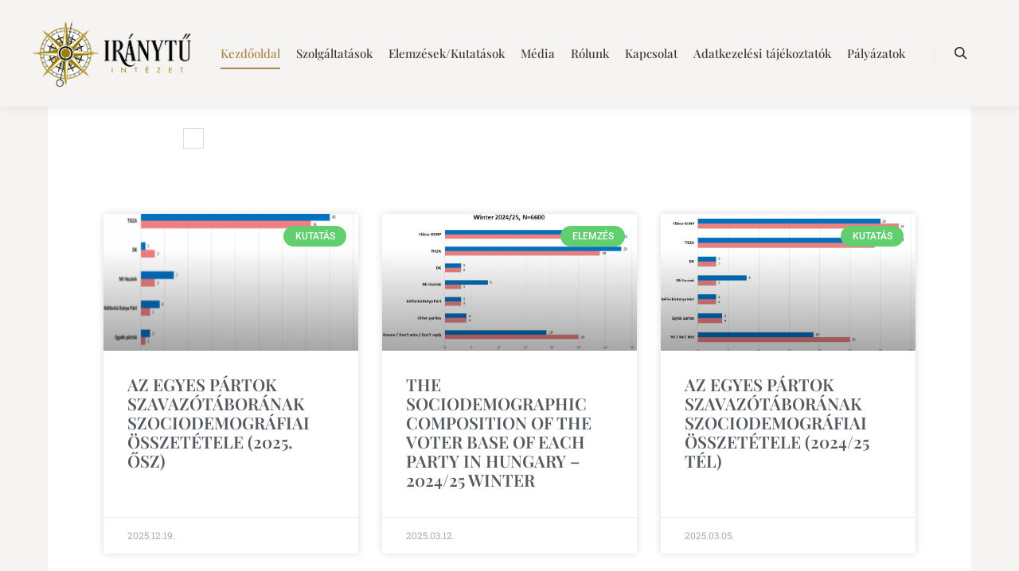

--- FILE ---
content_type: text/html; charset=UTF-8
request_url: https://iranytuintezet.hu/
body_size: 16711
content:
<!DOCTYPE html>
<!--[if IE 9]>    <html class="no-js lt-ie10" lang="hu"> <![endif]-->
<!--[if gt IE 9]><!--> <html class="no-js" lang="hu"> <!--<![endif]-->
<head>

<meta charset="UTF-8" />
<meta name="viewport" content="width=device-width,initial-scale=1" />
<meta http-equiv="X-UA-Compatible" content="IE=edge">
<link rel="profile" href="https://gmpg.org/xfn/11" />
<title>Ir&aacute;nytű Int&eacute;zet &#8211; Elemz&eacute;sek / Kutat&aacute;sok</title>
<meta name='robots' content='max-image-preview:large' />
	<style>img:is([sizes="auto" i], [sizes^="auto," i]) { contain-intrinsic-size: 3000px 1500px }</style>
	<script id="cookieyes" type="text/javascript" src="https://cdn-cookieyes.com/client_data/775e3cdc29fae7fc46fd0a84/script.js"></script><link href='https://fonts.gstatic.com' crossorigin rel='preconnect' />
<link rel="alternate" type="application/rss+xml" title="Ir&aacute;nytű Int&eacute;zet &raquo; hírcsatorna" href="https://iranytuintezet.hu/feed/" />
<link rel="alternate" type="application/rss+xml" title="Ir&aacute;nytű Int&eacute;zet &raquo; hozzászólás hírcsatorna" href="https://iranytuintezet.hu/comments/feed/" />
<script type="text/javascript">
/* <![CDATA[ */
window._wpemojiSettings = {"baseUrl":"https:\/\/s.w.org\/images\/core\/emoji\/16.0.1\/72x72\/","ext":".png","svgUrl":"https:\/\/s.w.org\/images\/core\/emoji\/16.0.1\/svg\/","svgExt":".svg","source":{"concatemoji":"https:\/\/iranytuintezet.hu\/wp-includes\/js\/wp-emoji-release.min.js?ver=6.8.2"}};
/*! This file is auto-generated */
!function(s,n){var o,i,e;function c(e){try{var t={supportTests:e,timestamp:(new Date).valueOf()};sessionStorage.setItem(o,JSON.stringify(t))}catch(e){}}function p(e,t,n){e.clearRect(0,0,e.canvas.width,e.canvas.height),e.fillText(t,0,0);var t=new Uint32Array(e.getImageData(0,0,e.canvas.width,e.canvas.height).data),a=(e.clearRect(0,0,e.canvas.width,e.canvas.height),e.fillText(n,0,0),new Uint32Array(e.getImageData(0,0,e.canvas.width,e.canvas.height).data));return t.every(function(e,t){return e===a[t]})}function u(e,t){e.clearRect(0,0,e.canvas.width,e.canvas.height),e.fillText(t,0,0);for(var n=e.getImageData(16,16,1,1),a=0;a<n.data.length;a++)if(0!==n.data[a])return!1;return!0}function f(e,t,n,a){switch(t){case"flag":return n(e,"\ud83c\udff3\ufe0f\u200d\u26a7\ufe0f","\ud83c\udff3\ufe0f\u200b\u26a7\ufe0f")?!1:!n(e,"\ud83c\udde8\ud83c\uddf6","\ud83c\udde8\u200b\ud83c\uddf6")&&!n(e,"\ud83c\udff4\udb40\udc67\udb40\udc62\udb40\udc65\udb40\udc6e\udb40\udc67\udb40\udc7f","\ud83c\udff4\u200b\udb40\udc67\u200b\udb40\udc62\u200b\udb40\udc65\u200b\udb40\udc6e\u200b\udb40\udc67\u200b\udb40\udc7f");case"emoji":return!a(e,"\ud83e\udedf")}return!1}function g(e,t,n,a){var r="undefined"!=typeof WorkerGlobalScope&&self instanceof WorkerGlobalScope?new OffscreenCanvas(300,150):s.createElement("canvas"),o=r.getContext("2d",{willReadFrequently:!0}),i=(o.textBaseline="top",o.font="600 32px Arial",{});return e.forEach(function(e){i[e]=t(o,e,n,a)}),i}function t(e){var t=s.createElement("script");t.src=e,t.defer=!0,s.head.appendChild(t)}"undefined"!=typeof Promise&&(o="wpEmojiSettingsSupports",i=["flag","emoji"],n.supports={everything:!0,everythingExceptFlag:!0},e=new Promise(function(e){s.addEventListener("DOMContentLoaded",e,{once:!0})}),new Promise(function(t){var n=function(){try{var e=JSON.parse(sessionStorage.getItem(o));if("object"==typeof e&&"number"==typeof e.timestamp&&(new Date).valueOf()<e.timestamp+604800&&"object"==typeof e.supportTests)return e.supportTests}catch(e){}return null}();if(!n){if("undefined"!=typeof Worker&&"undefined"!=typeof OffscreenCanvas&&"undefined"!=typeof URL&&URL.createObjectURL&&"undefined"!=typeof Blob)try{var e="postMessage("+g.toString()+"("+[JSON.stringify(i),f.toString(),p.toString(),u.toString()].join(",")+"));",a=new Blob([e],{type:"text/javascript"}),r=new Worker(URL.createObjectURL(a),{name:"wpTestEmojiSupports"});return void(r.onmessage=function(e){c(n=e.data),r.terminate(),t(n)})}catch(e){}c(n=g(i,f,p,u))}t(n)}).then(function(e){for(var t in e)n.supports[t]=e[t],n.supports.everything=n.supports.everything&&n.supports[t],"flag"!==t&&(n.supports.everythingExceptFlag=n.supports.everythingExceptFlag&&n.supports[t]);n.supports.everythingExceptFlag=n.supports.everythingExceptFlag&&!n.supports.flag,n.DOMReady=!1,n.readyCallback=function(){n.DOMReady=!0}}).then(function(){return e}).then(function(){var e;n.supports.everything||(n.readyCallback(),(e=n.source||{}).concatemoji?t(e.concatemoji):e.wpemoji&&e.twemoji&&(t(e.twemoji),t(e.wpemoji)))}))}((window,document),window._wpemojiSettings);
/* ]]> */
</script>
<style id='wp-emoji-styles-inline-css' type='text/css'>

	img.wp-smiley, img.emoji {
		display: inline !important;
		border: none !important;
		box-shadow: none !important;
		height: 1em !important;
		width: 1em !important;
		margin: 0 0.07em !important;
		vertical-align: -0.1em !important;
		background: none !important;
		padding: 0 !important;
	}
</style>
<style id='classic-theme-styles-inline-css' type='text/css'>
/*! This file is auto-generated */
.wp-block-button__link{color:#fff;background-color:#32373c;border-radius:9999px;box-shadow:none;text-decoration:none;padding:calc(.667em + 2px) calc(1.333em + 2px);font-size:1.125em}.wp-block-file__button{background:#32373c;color:#fff;text-decoration:none}
</style>
<style id='global-styles-inline-css' type='text/css'>
:root{--wp--preset--aspect-ratio--square: 1;--wp--preset--aspect-ratio--4-3: 4/3;--wp--preset--aspect-ratio--3-4: 3/4;--wp--preset--aspect-ratio--3-2: 3/2;--wp--preset--aspect-ratio--2-3: 2/3;--wp--preset--aspect-ratio--16-9: 16/9;--wp--preset--aspect-ratio--9-16: 9/16;--wp--preset--color--black: #000000;--wp--preset--color--cyan-bluish-gray: #abb8c3;--wp--preset--color--white: #ffffff;--wp--preset--color--pale-pink: #f78da7;--wp--preset--color--vivid-red: #cf2e2e;--wp--preset--color--luminous-vivid-orange: #ff6900;--wp--preset--color--luminous-vivid-amber: #fcb900;--wp--preset--color--light-green-cyan: #7bdcb5;--wp--preset--color--vivid-green-cyan: #00d084;--wp--preset--color--pale-cyan-blue: #8ed1fc;--wp--preset--color--vivid-cyan-blue: #0693e3;--wp--preset--color--vivid-purple: #9b51e0;--wp--preset--gradient--vivid-cyan-blue-to-vivid-purple: linear-gradient(135deg,rgba(6,147,227,1) 0%,rgb(155,81,224) 100%);--wp--preset--gradient--light-green-cyan-to-vivid-green-cyan: linear-gradient(135deg,rgb(122,220,180) 0%,rgb(0,208,130) 100%);--wp--preset--gradient--luminous-vivid-amber-to-luminous-vivid-orange: linear-gradient(135deg,rgba(252,185,0,1) 0%,rgba(255,105,0,1) 100%);--wp--preset--gradient--luminous-vivid-orange-to-vivid-red: linear-gradient(135deg,rgba(255,105,0,1) 0%,rgb(207,46,46) 100%);--wp--preset--gradient--very-light-gray-to-cyan-bluish-gray: linear-gradient(135deg,rgb(238,238,238) 0%,rgb(169,184,195) 100%);--wp--preset--gradient--cool-to-warm-spectrum: linear-gradient(135deg,rgb(74,234,220) 0%,rgb(151,120,209) 20%,rgb(207,42,186) 40%,rgb(238,44,130) 60%,rgb(251,105,98) 80%,rgb(254,248,76) 100%);--wp--preset--gradient--blush-light-purple: linear-gradient(135deg,rgb(255,206,236) 0%,rgb(152,150,240) 100%);--wp--preset--gradient--blush-bordeaux: linear-gradient(135deg,rgb(254,205,165) 0%,rgb(254,45,45) 50%,rgb(107,0,62) 100%);--wp--preset--gradient--luminous-dusk: linear-gradient(135deg,rgb(255,203,112) 0%,rgb(199,81,192) 50%,rgb(65,88,208) 100%);--wp--preset--gradient--pale-ocean: linear-gradient(135deg,rgb(255,245,203) 0%,rgb(182,227,212) 50%,rgb(51,167,181) 100%);--wp--preset--gradient--electric-grass: linear-gradient(135deg,rgb(202,248,128) 0%,rgb(113,206,126) 100%);--wp--preset--gradient--midnight: linear-gradient(135deg,rgb(2,3,129) 0%,rgb(40,116,252) 100%);--wp--preset--font-size--small: 13px;--wp--preset--font-size--medium: 20px;--wp--preset--font-size--large: 36px;--wp--preset--font-size--x-large: 42px;--wp--preset--spacing--20: 0.44rem;--wp--preset--spacing--30: 0.67rem;--wp--preset--spacing--40: 1rem;--wp--preset--spacing--50: 1.5rem;--wp--preset--spacing--60: 2.25rem;--wp--preset--spacing--70: 3.38rem;--wp--preset--spacing--80: 5.06rem;--wp--preset--shadow--natural: 6px 6px 9px rgba(0, 0, 0, 0.2);--wp--preset--shadow--deep: 12px 12px 50px rgba(0, 0, 0, 0.4);--wp--preset--shadow--sharp: 6px 6px 0px rgba(0, 0, 0, 0.2);--wp--preset--shadow--outlined: 6px 6px 0px -3px rgba(255, 255, 255, 1), 6px 6px rgba(0, 0, 0, 1);--wp--preset--shadow--crisp: 6px 6px 0px rgba(0, 0, 0, 1);}:where(.is-layout-flex){gap: 0.5em;}:where(.is-layout-grid){gap: 0.5em;}body .is-layout-flex{display: flex;}.is-layout-flex{flex-wrap: wrap;align-items: center;}.is-layout-flex > :is(*, div){margin: 0;}body .is-layout-grid{display: grid;}.is-layout-grid > :is(*, div){margin: 0;}:where(.wp-block-columns.is-layout-flex){gap: 2em;}:where(.wp-block-columns.is-layout-grid){gap: 2em;}:where(.wp-block-post-template.is-layout-flex){gap: 1.25em;}:where(.wp-block-post-template.is-layout-grid){gap: 1.25em;}.has-black-color{color: var(--wp--preset--color--black) !important;}.has-cyan-bluish-gray-color{color: var(--wp--preset--color--cyan-bluish-gray) !important;}.has-white-color{color: var(--wp--preset--color--white) !important;}.has-pale-pink-color{color: var(--wp--preset--color--pale-pink) !important;}.has-vivid-red-color{color: var(--wp--preset--color--vivid-red) !important;}.has-luminous-vivid-orange-color{color: var(--wp--preset--color--luminous-vivid-orange) !important;}.has-luminous-vivid-amber-color{color: var(--wp--preset--color--luminous-vivid-amber) !important;}.has-light-green-cyan-color{color: var(--wp--preset--color--light-green-cyan) !important;}.has-vivid-green-cyan-color{color: var(--wp--preset--color--vivid-green-cyan) !important;}.has-pale-cyan-blue-color{color: var(--wp--preset--color--pale-cyan-blue) !important;}.has-vivid-cyan-blue-color{color: var(--wp--preset--color--vivid-cyan-blue) !important;}.has-vivid-purple-color{color: var(--wp--preset--color--vivid-purple) !important;}.has-black-background-color{background-color: var(--wp--preset--color--black) !important;}.has-cyan-bluish-gray-background-color{background-color: var(--wp--preset--color--cyan-bluish-gray) !important;}.has-white-background-color{background-color: var(--wp--preset--color--white) !important;}.has-pale-pink-background-color{background-color: var(--wp--preset--color--pale-pink) !important;}.has-vivid-red-background-color{background-color: var(--wp--preset--color--vivid-red) !important;}.has-luminous-vivid-orange-background-color{background-color: var(--wp--preset--color--luminous-vivid-orange) !important;}.has-luminous-vivid-amber-background-color{background-color: var(--wp--preset--color--luminous-vivid-amber) !important;}.has-light-green-cyan-background-color{background-color: var(--wp--preset--color--light-green-cyan) !important;}.has-vivid-green-cyan-background-color{background-color: var(--wp--preset--color--vivid-green-cyan) !important;}.has-pale-cyan-blue-background-color{background-color: var(--wp--preset--color--pale-cyan-blue) !important;}.has-vivid-cyan-blue-background-color{background-color: var(--wp--preset--color--vivid-cyan-blue) !important;}.has-vivid-purple-background-color{background-color: var(--wp--preset--color--vivid-purple) !important;}.has-black-border-color{border-color: var(--wp--preset--color--black) !important;}.has-cyan-bluish-gray-border-color{border-color: var(--wp--preset--color--cyan-bluish-gray) !important;}.has-white-border-color{border-color: var(--wp--preset--color--white) !important;}.has-pale-pink-border-color{border-color: var(--wp--preset--color--pale-pink) !important;}.has-vivid-red-border-color{border-color: var(--wp--preset--color--vivid-red) !important;}.has-luminous-vivid-orange-border-color{border-color: var(--wp--preset--color--luminous-vivid-orange) !important;}.has-luminous-vivid-amber-border-color{border-color: var(--wp--preset--color--luminous-vivid-amber) !important;}.has-light-green-cyan-border-color{border-color: var(--wp--preset--color--light-green-cyan) !important;}.has-vivid-green-cyan-border-color{border-color: var(--wp--preset--color--vivid-green-cyan) !important;}.has-pale-cyan-blue-border-color{border-color: var(--wp--preset--color--pale-cyan-blue) !important;}.has-vivid-cyan-blue-border-color{border-color: var(--wp--preset--color--vivid-cyan-blue) !important;}.has-vivid-purple-border-color{border-color: var(--wp--preset--color--vivid-purple) !important;}.has-vivid-cyan-blue-to-vivid-purple-gradient-background{background: var(--wp--preset--gradient--vivid-cyan-blue-to-vivid-purple) !important;}.has-light-green-cyan-to-vivid-green-cyan-gradient-background{background: var(--wp--preset--gradient--light-green-cyan-to-vivid-green-cyan) !important;}.has-luminous-vivid-amber-to-luminous-vivid-orange-gradient-background{background: var(--wp--preset--gradient--luminous-vivid-amber-to-luminous-vivid-orange) !important;}.has-luminous-vivid-orange-to-vivid-red-gradient-background{background: var(--wp--preset--gradient--luminous-vivid-orange-to-vivid-red) !important;}.has-very-light-gray-to-cyan-bluish-gray-gradient-background{background: var(--wp--preset--gradient--very-light-gray-to-cyan-bluish-gray) !important;}.has-cool-to-warm-spectrum-gradient-background{background: var(--wp--preset--gradient--cool-to-warm-spectrum) !important;}.has-blush-light-purple-gradient-background{background: var(--wp--preset--gradient--blush-light-purple) !important;}.has-blush-bordeaux-gradient-background{background: var(--wp--preset--gradient--blush-bordeaux) !important;}.has-luminous-dusk-gradient-background{background: var(--wp--preset--gradient--luminous-dusk) !important;}.has-pale-ocean-gradient-background{background: var(--wp--preset--gradient--pale-ocean) !important;}.has-electric-grass-gradient-background{background: var(--wp--preset--gradient--electric-grass) !important;}.has-midnight-gradient-background{background: var(--wp--preset--gradient--midnight) !important;}.has-small-font-size{font-size: var(--wp--preset--font-size--small) !important;}.has-medium-font-size{font-size: var(--wp--preset--font-size--medium) !important;}.has-large-font-size{font-size: var(--wp--preset--font-size--large) !important;}.has-x-large-font-size{font-size: var(--wp--preset--font-size--x-large) !important;}
:where(.wp-block-post-template.is-layout-flex){gap: 1.25em;}:where(.wp-block-post-template.is-layout-grid){gap: 1.25em;}
:where(.wp-block-columns.is-layout-flex){gap: 2em;}:where(.wp-block-columns.is-layout-grid){gap: 2em;}
:root :where(.wp-block-pullquote){font-size: 1.5em;line-height: 1.6;}
</style>
<link rel='stylesheet' id='wp-users-login-history-css' href='https://iranytuintezet.hu/wp-content/plugins/wp-users-login-history/public/css/wp-users-login-history-public.css?ver=1.0.0' type='text/css' media='all' />
<link rel='stylesheet' id='elementor-frontend-css' href='https://iranytuintezet.hu/wp-content/plugins/elementor/assets/css/frontend.min.css?ver=3.34.2' type='text/css' media='all' />
<link rel='stylesheet' id='elementor-post-7-css' href='https://iranytuintezet.hu/wp-content/uploads/elementor/css/post-7.css?ver=1768948724' type='text/css' media='all' />
<link rel='stylesheet' id='ps-blog-css' href='https://iranytuintezet.hu/wp-content/plugins/bdthemes-prime-slider-lite/assets/css/ps-blog.css?ver=4.1.3' type='text/css' media='all' />
<link rel='stylesheet' id='widget-posts-css' href='https://iranytuintezet.hu/wp-content/plugins/elementor-pro/assets/css/widget-posts.min.css?ver=3.34.1' type='text/css' media='all' />
<link rel='stylesheet' id='widget-heading-css' href='https://iranytuintezet.hu/wp-content/plugins/elementor/assets/css/widget-heading.min.css?ver=3.34.2' type='text/css' media='all' />
<link rel='stylesheet' id='e-animation-pulse-css' href='https://iranytuintezet.hu/wp-content/plugins/elementor/assets/lib/animations/styles/e-animation-pulse.min.css?ver=3.34.2' type='text/css' media='all' />
<link rel='stylesheet' id='e-motion-fx-css' href='https://iranytuintezet.hu/wp-content/plugins/elementor-pro/assets/css/modules/motion-fx.min.css?ver=3.34.1' type='text/css' media='all' />
<link rel='stylesheet' id='widget-image-css' href='https://iranytuintezet.hu/wp-content/plugins/elementor/assets/css/widget-image.min.css?ver=3.34.2' type='text/css' media='all' />
<link rel='stylesheet' id='elementor-post-16-css' href='https://iranytuintezet.hu/wp-content/uploads/elementor/css/post-16.css?ver=1768948725' type='text/css' media='all' />
<link rel='stylesheet' id='jquery-lightgallery-transitions-css' href='https://iranytuintezet.hu/wp-content/themes/rife-free/js/light-gallery/css/lg-transitions.min.css?ver=1.9.0' type='text/css' media='all' />
<link rel='stylesheet' id='jquery-lightgallery-css' href='https://iranytuintezet.hu/wp-content/themes/rife-free/js/light-gallery/css/lightgallery.min.css?ver=1.9.0' type='text/css' media='all' />
<link rel='stylesheet' id='font-awesome-css' href='https://iranytuintezet.hu/wp-content/plugins/elementor/assets/lib/font-awesome/css/font-awesome.min.css?ver=4.7.0' type='text/css' media='all' />
<link rel='stylesheet' id='a13-icomoon-css' href='https://iranytuintezet.hu/wp-content/themes/rife-free/css/icomoon.css?ver=2.4.23' type='text/css' media='all' />
<link rel='stylesheet' id='a13-main-style-css' href='https://iranytuintezet.hu/wp-content/themes/rife-free/style.css?ver=2.4.23' type='text/css' media='all' />
<link rel='stylesheet' id='a13-user-css-css' href='https://iranytuintezet.hu/wp-content/uploads/apollo13_framework_files/css/user.css?ver=2.4.23_1730317728' type='text/css' media='all' />
<link rel='stylesheet' id='font-awesome-5-all-css' href='https://iranytuintezet.hu/wp-content/plugins/elementor/assets/lib/font-awesome/css/all.min.css?ver=3.34.2' type='text/css' media='all' />
<link rel='stylesheet' id='font-awesome-4-shim-css' href='https://iranytuintezet.hu/wp-content/plugins/elementor/assets/lib/font-awesome/css/v4-shims.min.css?ver=3.34.2' type='text/css' media='all' />
<link rel='stylesheet' id='eael-general-css' href='https://iranytuintezet.hu/wp-content/plugins/essential-addons-for-elementor-lite/assets/front-end/css/view/general.min.css?ver=6.5.8' type='text/css' media='all' />
<link rel='stylesheet' id='bdt-uikit-css' href='https://iranytuintezet.hu/wp-content/plugins/bdthemes-prime-slider-lite/assets/css/bdt-uikit.css?ver=3.21.7' type='text/css' media='all' />
<link rel='stylesheet' id='prime-slider-site-css' href='https://iranytuintezet.hu/wp-content/plugins/bdthemes-prime-slider-lite/assets/css/prime-slider-site.css?ver=4.1.3' type='text/css' media='all' />
<link rel='stylesheet' id='elementor-gf-local-roboto-css' href='https://iranytuintezet.hu/wp-content/uploads/elementor/google-fonts/css/roboto.css?ver=1742310230' type='text/css' media='all' />
<link rel='stylesheet' id='elementor-gf-local-robotoslab-css' href='https://iranytuintezet.hu/wp-content/uploads/elementor/google-fonts/css/robotoslab.css?ver=1742310238' type='text/css' media='all' />
<link rel='stylesheet' id='elementor-gf-local-playfairdisplay-css' href='https://iranytuintezet.hu/wp-content/uploads/elementor/google-fonts/css/playfairdisplay.css?ver=1742310245' type='text/css' media='all' />
<script type="text/javascript" src="https://iranytuintezet.hu/wp-includes/js/jquery/jquery.min.js?ver=3.7.1" id="jquery-core-js"></script>
<script type="text/javascript" src="https://iranytuintezet.hu/wp-includes/js/jquery/jquery-migrate.min.js?ver=3.4.1" id="jquery-migrate-js"></script>
<script type="text/javascript" src="https://iranytuintezet.hu/wp-content/plugins/wp-users-login-history/public/js/wp-users-login-history-public.js?ver=1.0.0" id="wp-users-login-history-js"></script>
<script type="text/javascript" src="https://iranytuintezet.hu/wp-content/plugins/elementor/assets/lib/font-awesome/js/v4-shims.min.js?ver=3.34.2" id="font-awesome-4-shim-js"></script>
<script type="text/javascript" src="https://iranytuintezet.hu/wp-content/plugins/bdthemes-prime-slider-lite/assets/js/bdt-uikit.min.js?ver=3.21.7" id="bdt-uikit-js"></script>
<link rel="https://api.w.org/" href="https://iranytuintezet.hu/wp-json/" /><link rel="alternate" title="JSON" type="application/json" href="https://iranytuintezet.hu/wp-json/wp/v2/pages/16" /><link rel="EditURI" type="application/rsd+xml" title="RSD" href="https://iranytuintezet.hu/xmlrpc.php?rsd" />
<meta name="generator" content="WordPress 6.8.2" />
<link rel="canonical" href="https://iranytuintezet.hu/" />
<link rel='shortlink' href='https://iranytuintezet.hu/' />
<link rel="alternate" title="oEmbed (JSON)" type="application/json+oembed" href="https://iranytuintezet.hu/wp-json/oembed/1.0/embed?url=https%3A%2F%2Firanytuintezet.hu%2F" />
<link rel="alternate" title="oEmbed (XML)" type="text/xml+oembed" href="https://iranytuintezet.hu/wp-json/oembed/1.0/embed?url=https%3A%2F%2Firanytuintezet.hu%2F&#038;format=xml" />
<script type="text/javascript">
// <![CDATA[
(function(){
    var docElement = document.documentElement,
        className = docElement.className;
    // Change `no-js` to `js`
    var reJS = new RegExp('(^|\\s)no-js( |\\s|$)');
    //space as literal in second capturing group cause there is strange situation when \s is not catched on load when other plugins add their own classes
    className = className.replace(reJS, '$1js$2');
    docElement.className = className;
})();
// ]]>
</script><script type="text/javascript">
// <![CDATA[
WebFontConfig = {
    google: {"families":["Playfair Display","Roboto","Playfair Display","Playfair Display"]},
    active: function () {
        //tell listeners that fonts are loaded
        if (window.jQuery) {
            jQuery(document.body).trigger('webfontsloaded');
        }
    }
};
(function (d) {
    var wf = d.createElement('script'), s = d.scripts[0];
    wf.src = 'https://iranytuintezet.hu/wp-content/themes/rife-free/js/webfontloader.min.js';
    wf.type = 'text/javascript';
    wf.async = 'true';
    s.parentNode.insertBefore(wf, s);
})(document);
// ]]>
</script><meta name="generator" content="Elementor 3.34.2; features: e_font_icon_svg, additional_custom_breakpoints; settings: css_print_method-external, google_font-enabled, font_display-swap">
			<style>
				.e-con.e-parent:nth-of-type(n+4):not(.e-lazyloaded):not(.e-no-lazyload),
				.e-con.e-parent:nth-of-type(n+4):not(.e-lazyloaded):not(.e-no-lazyload) * {
					background-image: none !important;
				}
				@media screen and (max-height: 1024px) {
					.e-con.e-parent:nth-of-type(n+3):not(.e-lazyloaded):not(.e-no-lazyload),
					.e-con.e-parent:nth-of-type(n+3):not(.e-lazyloaded):not(.e-no-lazyload) * {
						background-image: none !important;
					}
				}
				@media screen and (max-height: 640px) {
					.e-con.e-parent:nth-of-type(n+2):not(.e-lazyloaded):not(.e-no-lazyload),
					.e-con.e-parent:nth-of-type(n+2):not(.e-lazyloaded):not(.e-no-lazyload) * {
						background-image: none !important;
					}
				}
			</style>
			<link rel="icon" href="https://iranytuintezet.hu/wp-content/uploads/2024/05/cropped-favicon-32x32.png" sizes="32x32" />
<link rel="icon" href="https://iranytuintezet.hu/wp-content/uploads/2024/05/cropped-favicon-192x192.png" sizes="192x192" />
<link rel="apple-touch-icon" href="https://iranytuintezet.hu/wp-content/uploads/2024/05/cropped-favicon-180x180.png" />
<meta name="msapplication-TileImage" content="https://iranytuintezet.hu/wp-content/uploads/2024/05/cropped-favicon-270x270.png" />
</head>

<body id="top" class="home wp-singular page-template-default page page-id-16 wp-theme-rife-free header-horizontal site-layout-full elementor-default elementor-kit-7 elementor-page elementor-page-16" itemtype="https://schema.org/WebPage" itemscope>
<div class="whole-layout">
<div id="preloader" class="arcs onReady">
    <div class="preload-content">
        <div class="preloader-animation">				<div class="arc">
					<div class="arc-cube"></div>
				</div>
				</div>
        <a class="skip-preloader a13icon-cross" href="#"></a>
    </div>
</div>
                <div class="page-background to-move"></div>
        <header id="header" class="to-move a13-horizontal header-type-one_line a13-normal-variant header-variant-one_line_menu_centered full tools-icons-1 sticky-no-hiding" itemtype="https://schema.org/WPHeader" itemscope>
	<div class="head">
		<div class="logo-container" itemtype="https://schema.org/Organization" itemscope><a class="logo normal-logo image-logo" href="https://iranytuintezet.hu/" title="Ir&aacute;nytű Int&eacute;zet" rel="home" itemprop="url"><img fetchpriority="high" src="https://iranytuintezet.hu/wp-content/uploads/2024/05/Iranytu_Intezet_horizontal-min.png" alt="Ir&aacute;nytű Int&eacute;zet" width="3281" height="1384" itemprop="logo" /></a></div>
		<nav id="access" class="navigation-bar" itemtype="https://schema.org/SiteNavigationElement" itemscope><!-- this element is need in HTML even if menu is disabled -->
							<div class="menu-container"><ul id="menu-fomenu" class="top-menu with-effect menu--ferdinand opener-icons-on"><li id="menu-item-964" class="menu-item menu-item-type-post_type menu-item-object-page menu-item-home current-menu-item page_item page-item-16 current_page_item menu-item-964 normal-menu"><a href="https://iranytuintezet.hu/"><span><em>Kezdőoldal</em></span></a></li>
<li id="menu-item-962" class="menu-item menu-item-type-post_type menu-item-object-page menu-item-962 normal-menu"><a href="https://iranytuintezet.hu/szolgaltatasok/"><span><em>Szolgáltatások</em></span></a></li>
<li id="menu-item-963" class="menu-item menu-item-type-post_type menu-item-object-page menu-item-963 normal-menu"><a href="https://iranytuintezet.hu/kutatasok/"><span><em>Elemzések/Kutatások</em></span></a></li>
<li id="menu-item-1011" class="menu-item menu-item-type-post_type menu-item-object-page menu-item-1011 normal-menu"><a href="https://iranytuintezet.hu/media/"><span><em>Média</em></span></a></li>
<li id="menu-item-1012" class="menu-item menu-item-type-post_type menu-item-object-page menu-item-1012 normal-menu"><a href="https://iranytuintezet.hu/rolunk/"><span><em>Rólunk</em></span></a></li>
<li id="menu-item-1013" class="menu-item menu-item-type-post_type menu-item-object-page menu-item-1013 normal-menu"><a href="https://iranytuintezet.hu/kapcsolat/"><span><em>Kapcsolat</em></span></a></li>
<li id="menu-item-1014" class="menu-item menu-item-type-post_type menu-item-object-page menu-item-1014 normal-menu"><a href="https://iranytuintezet.hu/adatkezelesi-tajekoztatok/"><span><em>Adatkezelési tájékoztatók</em></span></a></li>
<li id="menu-item-2163" class="menu-item menu-item-type-post_type menu-item-object-page menu-item-2163 normal-menu"><a href="https://iranytuintezet.hu/palyazatok/"><span><em>Pályázatok</em></span></a></li>
</ul></div>					</nav>
		<!-- #access -->
		<div id="header-tools" class=" icons-1"><button id="search-button" class="a13icon-search tool" title="Keresés"><span class="screen-reader-text">Keresés</span></button><button id="mobile-menu-opener" class="a13icon-menu tool" title="Főmenü"><span class="screen-reader-text">Főmenü</span></button></div>			</div>
	<div class="search-container"><div class="search"><span class="a13icon-search"></span>
                <form class="search-form" role="search" method="get" action="https://iranytuintezet.hu/" >
                    <fieldset class="semantic">
                        <input placeholder="Keresés &hellip;" type="search" name="s" id="s1" data-swplive="true" value="" />
                        <input type="submit" id="searchsubmit1" title="Keresés" value="Keresés" />
                        
                        
                    </fieldset>
                </form><span class="a13icon-cross close"></span></div></div></header>
    <div id="mid" class="to-move layout-center layout-parted layout-no-edge layout-fixed no-sidebars">
		<article id="content" class="clearfix" itemtype="https://schema.org/CreativeWork" itemscope>
			<div class="content-limiter">
				<div id="col-mask">

					<div id="post-16" class="content-box post-16 page type-page status-publish">
						<div class="formatter">
														<div class="real-content" itemprop="text">
										<div data-elementor-type="wp-page" data-elementor-id="16" class="elementor elementor-16" data-elementor-post-type="page">
				<div class="elementor-element elementor-element-cb7c16c e-flex e-con-boxed e-con e-parent" data-id="cb7c16c" data-element_type="container">
					<div class="e-con-inner">
				<div class="elementor-element elementor-element-d46b19b elementor-hidden-mobile elementor-widget elementor-widget-prime-slider-blog" data-id="d46b19b" data-element_type="widget" data-widget_type="prime-slider-blog.coral">
				<div class="elementor-widget-container">
							<div class="bdt-prime-slider">
			<div class="bdt-prime-slider-skin-coral">
				<div class="bdt-position-relative bdt-visible-toggle" data-settings="{&quot;id&quot;:&quot;#bdt-d46b19b&quot;,&quot;animation_status&quot;:&quot;no&quot;}" id="bdt-d46b19b" bdt-slideshow="{&quot;animation&quot;:&quot;fade&quot;,&quot;ratio&quot;:&quot;16:9&quot;,&quot;min-height&quot;:&quot;440&quot;,&quot;autoplay&quot;:true,&quot;autoplay-interval&quot;:7000,&quot;pause-on-hover&quot;:true,&quot;velocity&quot;:1,&quot;finite&quot;:false}">
					<ul class="bdt-slideshow-items">
						
            <li class="bdt-slideshow-item bdt-flex bdt-flex-middle elementor-repeater-item-2214">

                
                    
        <div class="bdt-ps-slide-img" style="background-image: url('https://iranytuintezet.hu/wp-content/uploads/2025/12/NEMEK_PREF-2.png')"></div>

    
                    
                                    <div class="bdt-overlay-default bdt-position-cover"></div>
                
                
        <div class="bdt-slideshow-content-wrapper">
            <div class="bdt-prime-slider-wrapper">
                <div class="bdt-prime-slider-content">
                    <div class="bdt-prime-slider-desc">
                        <div>

                            <div data-bdt-slideshow-parallax="y: 20,0,-20; opacity: 1,1,0">
                                        <div class="bdt-ps-category" data-reveal="reveal-active">
        <a href="https://iranytuintezet.hu/category/kutatas/" rel="tag">Kutatás</a>        </div>
                                    </div>

                                                            <div class="bdt-main-title" data-reveal="reveal-active">
                                    <div class="bdt-title-tag" data-bdt-slideshow-parallax="y: 50,0,-50; opacity: 1,1,0">

                                        <a href="https://iranytuintezet.hu/kutatas/az-egyes-partok-szavazotaboranak-szociodemografiai-osszetetele-2025-osz/">
                                            <span class="frist-word">Az</span> egyes pártok szavazótáborának szociodemográfiai összetétele (2025. ősz)                                        </a>

                                    </div>
                                </div>
                            
                            <div data-bdt-slideshow-parallax="y: 60,0,-50; opacity: 1,1,0">
                                                            </div>

                            <!-- <div data-bdt-slideshow-parallax="y: 80,0,-60; opacity: 1,1,0"> -->
                                                                        <!-- </div> -->

                            <div class="bdt-coral-btn" data-reveal="reveal-active" data-bdt-slideshow-parallax="y: 150,0,-100; opacity: 1,1,0">
                                
                                    </div>
                        </div>
                    </div>
                </div>
            </div>
        </div>

        
                
            </li>



            <li class="bdt-slideshow-item bdt-flex bdt-flex-middle elementor-repeater-item-2197">

                
                    
        <div class="bdt-ps-slide-img" style="background-image: url('https://iranytuintezet.hu/wp-content/uploads/2025/03/GENDER_WINTER2024-25.jpg')"></div>

    
                    
                                    <div class="bdt-overlay-default bdt-position-cover"></div>
                
                
        <div class="bdt-slideshow-content-wrapper">
            <div class="bdt-prime-slider-wrapper">
                <div class="bdt-prime-slider-content">
                    <div class="bdt-prime-slider-desc">
                        <div>

                            <div data-bdt-slideshow-parallax="y: 20,0,-20; opacity: 1,1,0">
                                        <div class="bdt-ps-category" data-reveal="reveal-active">
        <a href="https://iranytuintezet.hu/category/elemzes/" rel="tag">Elemzés</a> <a href="https://iranytuintezet.hu/category/kutatas/" rel="tag">Kutatás</a>        </div>
                                    </div>

                                                            <div class="bdt-main-title" data-reveal="reveal-active">
                                    <div class="bdt-title-tag" data-bdt-slideshow-parallax="y: 50,0,-50; opacity: 1,1,0">

                                        <a href="https://iranytuintezet.hu/elemzes/the-sociodemographic-composition-of-the-voter-base-of-each-party-in-hungary-2024-25-winter/">
                                            <span class="frist-word">The</span> sociodemographic composition of the voter base of each party in Hungary &#8211; 2024/25 Winter                                        </a>

                                    </div>
                                </div>
                            
                            <div data-bdt-slideshow-parallax="y: 60,0,-50; opacity: 1,1,0">
                                                            </div>

                            <!-- <div data-bdt-slideshow-parallax="y: 80,0,-60; opacity: 1,1,0"> -->
                                                                        <!-- </div> -->

                            <div class="bdt-coral-btn" data-reveal="reveal-active" data-bdt-slideshow-parallax="y: 150,0,-100; opacity: 1,1,0">
                                
                                    </div>
                        </div>
                    </div>
                </div>
            </div>
        </div>

        
                
            </li>



            <li class="bdt-slideshow-item bdt-flex bdt-flex-middle elementor-repeater-item-2178">

                
                    
        <div class="bdt-ps-slide-img" style="background-image: url('https://iranytuintezet.hu/wp-content/uploads/2025/03/NEMEK.jpg')"></div>

    
                    
                                    <div class="bdt-overlay-default bdt-position-cover"></div>
                
                
        <div class="bdt-slideshow-content-wrapper">
            <div class="bdt-prime-slider-wrapper">
                <div class="bdt-prime-slider-content">
                    <div class="bdt-prime-slider-desc">
                        <div>

                            <div data-bdt-slideshow-parallax="y: 20,0,-20; opacity: 1,1,0">
                                        <div class="bdt-ps-category" data-reveal="reveal-active">
        <a href="https://iranytuintezet.hu/category/kutatas/" rel="tag">Kutatás</a>        </div>
                                    </div>

                                                            <div class="bdt-main-title" data-reveal="reveal-active">
                                    <div class="bdt-title-tag" data-bdt-slideshow-parallax="y: 50,0,-50; opacity: 1,1,0">

                                        <a href="https://iranytuintezet.hu/kutatas/az-egyes-partok-szavazotaboranak-szociodemografiai-osszetetele-2024-25-tel/">
                                            <span class="frist-word">Az</span> egyes pártok szavazótáborának szociodemográfiai összetétele (2024/25 tél)                                        </a>

                                    </div>
                                </div>
                            
                            <div data-bdt-slideshow-parallax="y: 60,0,-50; opacity: 1,1,0">
                                                            </div>

                            <!-- <div data-bdt-slideshow-parallax="y: 80,0,-60; opacity: 1,1,0"> -->
                                                                        <!-- </div> -->

                            <div class="bdt-coral-btn" data-reveal="reveal-active" data-bdt-slideshow-parallax="y: 150,0,-100; opacity: 1,1,0">
                                
                                    </div>
                        </div>
                    </div>
                </div>
            </div>
        </div>

        
                
            </li>



            <li class="bdt-slideshow-item bdt-flex bdt-flex-middle elementor-repeater-item-2129">

                
                    
        <div class="bdt-ps-slide-img" style="background-image: url('https://iranytuintezet.hu/wp-content/uploads/2024/10/ENERGY.jpg')"></div>

    
                    
                                    <div class="bdt-overlay-default bdt-position-cover"></div>
                
                
        <div class="bdt-slideshow-content-wrapper">
            <div class="bdt-prime-slider-wrapper">
                <div class="bdt-prime-slider-content">
                    <div class="bdt-prime-slider-desc">
                        <div>

                            <div data-bdt-slideshow-parallax="y: 20,0,-20; opacity: 1,1,0">
                                        <div class="bdt-ps-category" data-reveal="reveal-active">
        <a href="https://iranytuintezet.hu/category/elemzes/" rel="tag">Elemzés</a>        </div>
                                    </div>

                                                            <div class="bdt-main-title" data-reveal="reveal-active">
                                    <div class="bdt-title-tag" data-bdt-slideshow-parallax="y: 50,0,-50; opacity: 1,1,0">

                                        <a href="https://iranytuintezet.hu/elemzes/az-energiaszektor-fellenditese-kozep-kelet-europaban/">
                                            <span class="frist-word">Az</span> energiaszektor fellendítése Közép-Kelet-Európában                                        </a>

                                    </div>
                                </div>
                            
                            <div data-bdt-slideshow-parallax="y: 60,0,-50; opacity: 1,1,0">
                                                            </div>

                            <!-- <div data-bdt-slideshow-parallax="y: 80,0,-60; opacity: 1,1,0"> -->
                                                                        <!-- </div> -->

                            <div class="bdt-coral-btn" data-reveal="reveal-active" data-bdt-slideshow-parallax="y: 150,0,-100; opacity: 1,1,0">
                                
                                    </div>
                        </div>
                    </div>
                </div>
            </div>
        </div>

        
                
            </li>



            <li class="bdt-slideshow-item bdt-flex bdt-flex-middle elementor-repeater-item-513">

                
                    
        <div class="bdt-ps-slide-img" style="background-image: url('https://iranytuintezet.hu/wp-content/uploads/2024/04/TISZA_2024.svg_-e1717074393364.png')"></div>

    
                    
                                    <div class="bdt-overlay-default bdt-position-cover"></div>
                
                
        <div class="bdt-slideshow-content-wrapper">
            <div class="bdt-prime-slider-wrapper">
                <div class="bdt-prime-slider-content">
                    <div class="bdt-prime-slider-desc">
                        <div>

                            <div data-bdt-slideshow-parallax="y: 20,0,-20; opacity: 1,1,0">
                                        <div class="bdt-ps-category" data-reveal="reveal-active">
        <a href="https://iranytuintezet.hu/category/kutatas/" rel="tag">Kutatás</a>        </div>
                                    </div>

                                                            <div class="bdt-main-title" data-reveal="reveal-active">
                                    <div class="bdt-title-tag" data-bdt-slideshow-parallax="y: 50,0,-50; opacity: 1,1,0">

                                        <a href="https://iranytuintezet.hu/kutatas/kik-a-tisza-part-szavazoi-az-iranytu-intezet-orszagos-kozvelemeny-kutatasa/">
                                            <span class="frist-word">Kik</span> a Tisza Párt szavazói? &#8211; Az Iránytű Intézet Országos Közvélemény kutatása                                        </a>

                                    </div>
                                </div>
                            
                            <div data-bdt-slideshow-parallax="y: 60,0,-50; opacity: 1,1,0">
                                                            </div>

                            <!-- <div data-bdt-slideshow-parallax="y: 80,0,-60; opacity: 1,1,0"> -->
                                                                        <!-- </div> -->

                            <div class="bdt-coral-btn" data-reveal="reveal-active" data-bdt-slideshow-parallax="y: 150,0,-100; opacity: 1,1,0">
                                
                                    </div>
                        </div>
                    </div>
                </div>
            </div>
        </div>

        
                
            </li>



            <li class="bdt-slideshow-item bdt-flex bdt-flex-middle elementor-repeater-item-73">

                
                    
        <div class="bdt-ps-slide-img" style="background-image: url('https://iranytuintezet.hu/wp-content/uploads/2024/05/Iranytu_Intezet_horizontal-min.png')"></div>

    
                    
                                    <div class="bdt-overlay-default bdt-position-cover"></div>
                
                
        <div class="bdt-slideshow-content-wrapper">
            <div class="bdt-prime-slider-wrapper">
                <div class="bdt-prime-slider-content">
                    <div class="bdt-prime-slider-desc">
                        <div>

                            <div data-bdt-slideshow-parallax="y: 20,0,-20; opacity: 1,1,0">
                                        <div class="bdt-ps-category" data-reveal="reveal-active">
        <a href="https://iranytuintezet.hu/category/kutatas/" rel="tag">Kutatás</a>        </div>
                                    </div>

                                                            <div class="bdt-main-title" data-reveal="reveal-active">
                                    <div class="bdt-title-tag" data-bdt-slideshow-parallax="y: 50,0,-50; opacity: 1,1,0">

                                        <a href="https://iranytuintezet.hu/kutatas/az-iranytu-intezet-orszagos-kozvelemeny-kutatasa-2024-februar/">
                                            <span class="frist-word">AZ</span> IRÁNYTŰ INTÉZET ORSZÁGOS KÖZVÉLEMÉNY-KUTATÁSA &#8211; 2024. február                                        </a>

                                    </div>
                                </div>
                            
                            <div data-bdt-slideshow-parallax="y: 60,0,-50; opacity: 1,1,0">
                                                            </div>

                            <!-- <div data-bdt-slideshow-parallax="y: 80,0,-60; opacity: 1,1,0"> -->
                                                                        <!-- </div> -->

                            <div class="bdt-coral-btn" data-reveal="reveal-active" data-bdt-slideshow-parallax="y: 150,0,-100; opacity: 1,1,0">
                                
                                    </div>
                        </div>
                    </div>
                </div>
            </div>
        </div>

        
                
            </li>



        </ul>

        
        
        <div class="bdt-ps-thumbnav reveal-muted">

            
                <li class="bdt-slide-counter" bdt-slideshow-item="5"
                    data-label="01">
                    
        <div class="bdt-ps-slide-img" style="background-image: url('https://iranytuintezet.hu/wp-content/uploads/2025/12/NEMEK_PREF-2.png')"></div>

                                        </li>

            
                <li class="bdt-slide-counter" bdt-slideshow-item="0"
                    data-label="02">
                    
        <div class="bdt-ps-slide-img" style="background-image: url('https://iranytuintezet.hu/wp-content/uploads/2025/03/GENDER_WINTER2024-25.jpg')"></div>

                                        </li>

            
                <li class="bdt-slide-counter" bdt-slideshow-item="1"
                    data-label="03">
                    
        <div class="bdt-ps-slide-img" style="background-image: url('https://iranytuintezet.hu/wp-content/uploads/2025/03/NEMEK.jpg')"></div>

                                        </li>

            
                <li class="bdt-slide-counter" bdt-slideshow-item="2"
                    data-label="04">
                    
        <div class="bdt-ps-slide-img" style="background-image: url('https://iranytuintezet.hu/wp-content/uploads/2024/10/ENERGY.jpg')"></div>

                                        </li>

            
                <li class="bdt-slide-counter" bdt-slideshow-item="3"
                    data-label="05">
                    
        <div class="bdt-ps-slide-img" style="background-image: url('https://iranytuintezet.hu/wp-content/uploads/2024/04/TISZA_2024.svg_-e1717074393364.png')"></div>

                                        </li>

            
                <li class="bdt-slide-counter" bdt-slideshow-item="4"
                    data-label="06">
                    
        <div class="bdt-ps-slide-img" style="background-image: url('https://iranytuintezet.hu/wp-content/uploads/2024/05/Iranytu_Intezet_horizontal-min.png')"></div>

                                        </li>

            
        </div>
            
        
            <ul class="bdt-slideshow-nav bdt-dotnav bdt-dotnav-vertical bdt-position-center-left reveal-muted"></ul>

        
        <ul class="bdt-ps-dotnav bdt-position-center-right reveal-muted">
            
                <li bdt-slideshow-item="0" data-label="01">
                    <a href="#">01</a>

                    
                </li>

            
                <li bdt-slideshow-item="1" data-label="02">
                    <a href="#">02</a>

                    
                </li>

            
                <li bdt-slideshow-item="2" data-label="03">
                    <a href="#">03</a>

                    
                </li>

            
                <li bdt-slideshow-item="3" data-label="04">
                    <a href="#">04</a>

                    
                </li>

            
                <li bdt-slideshow-item="4" data-label="05">
                    <a href="#">05</a>

                    
                </li>

            
                <li bdt-slideshow-item="5" data-label="06">
                    <a href="#">06</a>

                    
                </li>

                        <span>06</span>

        </ul>
    
        </div>
                        <div class="bdt-scroll-down-wrapper">
            <button class="bdt-scroll-down reveal-muted" data-settings="[]" data-selector="#">
                        <span bdt-scrollspy="cls: bdt-animation-slide-right; repeat: true" class="bdt-scroll-down-content-wrapper">
            <span class="bdt-scroll-icon">
                <span bdt-icon="icon: chevron-down" class="bdt-icon"><svg width="20" height="20" viewBox="0 0 20 20" xmlns="http://www.w3.org/2000/svg" data-svg="chevron-down">
                        <polyline fill="none" stroke="#000" stroke-width="1.03" points="16 7 10 13 4 7"></polyline>
                    </svg></span>
                <!-- <span class="bdt-icon" bdt-icon="icon:arrow-down"></span> -->
            </span>
            <span class="bdt-scroll-down-text"></span>
        </span>
                </button>
        </div>

            </div>
        </div>
    				</div>
				</div>
					</div>
				</div>
		<div class="elementor-element elementor-element-6faeb13 e-flex e-con-boxed e-con e-parent" data-id="6faeb13" data-element_type="container">
					<div class="e-con-inner">
				<div class="elementor-element elementor-element-4587fc0 elementor-grid-3 elementor-grid-tablet-2 elementor-grid-mobile-1 elementor-posts--thumbnail-top elementor-card-shadow-yes elementor-posts__hover-gradient elementor-widget elementor-widget-posts" data-id="4587fc0" data-element_type="widget" data-settings="{&quot;cards_columns&quot;:&quot;3&quot;,&quot;cards_columns_tablet&quot;:&quot;2&quot;,&quot;cards_columns_mobile&quot;:&quot;1&quot;,&quot;cards_row_gap&quot;:{&quot;unit&quot;:&quot;px&quot;,&quot;size&quot;:35,&quot;sizes&quot;:[]},&quot;cards_row_gap_tablet&quot;:{&quot;unit&quot;:&quot;px&quot;,&quot;size&quot;:&quot;&quot;,&quot;sizes&quot;:[]},&quot;cards_row_gap_mobile&quot;:{&quot;unit&quot;:&quot;px&quot;,&quot;size&quot;:&quot;&quot;,&quot;sizes&quot;:[]}}" data-widget_type="posts.cards">
				<div class="elementor-widget-container">
							<div class="elementor-posts-container elementor-posts elementor-posts--skin-cards elementor-grid" role="list">
				<article class="elementor-post elementor-grid-item post-2214 post type-post status-publish format-standard has-post-thumbnail category-kutatas tag-elemzes tag-kutatas" role="listitem">
			<div class="elementor-post__card">
				<a class="elementor-post__thumbnail__link" href="https://iranytuintezet.hu/kutatas/az-egyes-partok-szavazotaboranak-szociodemografiai-osszetetele-2025-osz/" tabindex="-1" ><div class="elementor-post__thumbnail"><img decoding="async" width="300" height="300" src="https://iranytuintezet.hu/wp-content/uploads/2025/12/NEMEK_PREF-2-300x300.png" class="attachment-medium size-medium wp-image-2238" alt="" srcset="https://iranytuintezet.hu/wp-content/uploads/2025/12/NEMEK_PREF-2-300x300.png 300w, https://iranytuintezet.hu/wp-content/uploads/2025/12/NEMEK_PREF-2-150x150.png 150w" sizes="(max-width: 300px) 100vw, 300px" /></div></a>
				<div class="elementor-post__badge">Kutatás</div>
				<div class="elementor-post__text">
				<h3 class="elementor-post__title">
			<a href="https://iranytuintezet.hu/kutatas/az-egyes-partok-szavazotaboranak-szociodemografiai-osszetetele-2025-osz/" >
				Az egyes pártok szavazótáborának szociodemográfiai összetétele (2025. ősz)			</a>
		</h3>
				<div class="elementor-post__excerpt">
					</div>
				</div>
				<div class="elementor-post__meta-data">
					<span class="elementor-post-date">
			2025.12.19.		</span>
				</div>
					</div>
		</article>
				<article class="elementor-post elementor-grid-item post-2197 post type-post status-publish format-standard has-post-thumbnail category-elemzes category-kutatas" role="listitem">
			<div class="elementor-post__card">
				<a class="elementor-post__thumbnail__link" href="https://iranytuintezet.hu/elemzes/the-sociodemographic-composition-of-the-voter-base-of-each-party-in-hungary-2024-25-winter/" tabindex="-1" ><div class="elementor-post__thumbnail"><img decoding="async" width="300" height="189" src="https://iranytuintezet.hu/wp-content/uploads/2025/03/GENDER_WINTER2024-25-300x189.jpg" class="attachment-medium size-medium wp-image-2198" alt="" srcset="https://iranytuintezet.hu/wp-content/uploads/2025/03/GENDER_WINTER2024-25-300x189.jpg 300w, https://iranytuintezet.hu/wp-content/uploads/2025/03/GENDER_WINTER2024-25-768x484.jpg 768w, https://iranytuintezet.hu/wp-content/uploads/2025/03/GENDER_WINTER2024-25.jpg 889w" sizes="(max-width: 300px) 100vw, 300px" /></div></a>
				<div class="elementor-post__badge">Elemzés</div>
				<div class="elementor-post__text">
				<h3 class="elementor-post__title">
			<a href="https://iranytuintezet.hu/elemzes/the-sociodemographic-composition-of-the-voter-base-of-each-party-in-hungary-2024-25-winter/" >
				The sociodemographic composition of the voter base of each party in Hungary &#8211; 2024/25 Winter			</a>
		</h3>
				<div class="elementor-post__excerpt">
					</div>
				</div>
				<div class="elementor-post__meta-data">
					<span class="elementor-post-date">
			2025.03.12.		</span>
				</div>
					</div>
		</article>
				<article class="elementor-post elementor-grid-item post-2178 post type-post status-publish format-standard has-post-thumbnail category-kutatas" role="listitem">
			<div class="elementor-post__card">
				<a class="elementor-post__thumbnail__link" href="https://iranytuintezet.hu/kutatas/az-egyes-partok-szavazotaboranak-szociodemografiai-osszetetele-2024-25-tel/" tabindex="-1" ><div class="elementor-post__thumbnail"><img loading="lazy" decoding="async" width="300" height="194" src="https://iranytuintezet.hu/wp-content/uploads/2025/03/NEMEK-300x194.jpg" class="attachment-medium size-medium wp-image-2182" alt="" srcset="https://iranytuintezet.hu/wp-content/uploads/2025/03/NEMEK-300x194.jpg 300w, https://iranytuintezet.hu/wp-content/uploads/2025/03/NEMEK-768x497.jpg 768w, https://iranytuintezet.hu/wp-content/uploads/2025/03/NEMEK.jpg 934w" sizes="(max-width: 300px) 100vw, 300px" /></div></a>
				<div class="elementor-post__badge">Kutatás</div>
				<div class="elementor-post__text">
				<h3 class="elementor-post__title">
			<a href="https://iranytuintezet.hu/kutatas/az-egyes-partok-szavazotaboranak-szociodemografiai-osszetetele-2024-25-tel/" >
				Az egyes pártok szavazótáborának szociodemográfiai összetétele (2024/25 tél)			</a>
		</h3>
				<div class="elementor-post__excerpt">
					</div>
				</div>
				<div class="elementor-post__meta-data">
					<span class="elementor-post-date">
			2025.03.05.		</span>
				</div>
					</div>
		</article>
				<article class="elementor-post elementor-grid-item post-2129 post type-post status-publish format-standard has-post-thumbnail category-elemzes tag-elemzes" role="listitem">
			<div class="elementor-post__card">
				<a class="elementor-post__thumbnail__link" href="https://iranytuintezet.hu/elemzes/az-energiaszektor-fellenditese-kozep-kelet-europaban/" tabindex="-1" ><div class="elementor-post__thumbnail"><img loading="lazy" decoding="async" width="213" height="300" src="https://iranytuintezet.hu/wp-content/uploads/2024/10/ENERGY-213x300.jpg" class="attachment-medium size-medium wp-image-2132" alt="" srcset="https://iranytuintezet.hu/wp-content/uploads/2024/10/ENERGY-213x300.jpg 213w, https://iranytuintezet.hu/wp-content/uploads/2024/10/ENERGY.jpg 591w" sizes="(max-width: 213px) 100vw, 213px" /></div></a>
				<div class="elementor-post__badge">Elemzés</div>
				<div class="elementor-post__text">
				<h3 class="elementor-post__title">
			<a href="https://iranytuintezet.hu/elemzes/az-energiaszektor-fellenditese-kozep-kelet-europaban/" >
				Az energiaszektor fellendítése Közép-Kelet-Európában			</a>
		</h3>
				<div class="elementor-post__excerpt">
			<p>A hatékony, dinamikus és zöld gazdaság felé vezető út akadályainak bemutatása Magyarországon, Lengyelországban, Csehországban, Szlovákiában, Romániában, Bulgáriában és Ukrajnában. A</p>
		</div>
				</div>
				<div class="elementor-post__meta-data">
					<span class="elementor-post-date">
			2024.10.10.		</span>
				</div>
					</div>
		</article>
				<article class="elementor-post elementor-grid-item post-513 post type-post status-publish format-standard has-post-thumbnail category-kutatas tag-kutatas" role="listitem">
			<div class="elementor-post__card">
				<a class="elementor-post__thumbnail__link" href="https://iranytuintezet.hu/kutatas/kik-a-tisza-part-szavazoi-az-iranytu-intezet-orszagos-kozvelemeny-kutatasa/" tabindex="-1" ><div class="elementor-post__thumbnail"><img loading="lazy" decoding="async" width="300" height="147" src="https://iranytuintezet.hu/wp-content/uploads/2024/04/TISZA_2024.svg_-300x147.png" class="attachment-medium size-medium wp-image-1726" alt="" srcset="https://iranytuintezet.hu/wp-content/uploads/2024/04/TISZA_2024.svg_-300x147.png 300w, https://iranytuintezet.hu/wp-content/uploads/2024/04/TISZA_2024.svg_-1024x500.png 1024w, https://iranytuintezet.hu/wp-content/uploads/2024/04/TISZA_2024.svg_-768x375.png 768w, https://iranytuintezet.hu/wp-content/uploads/2024/04/TISZA_2024.svg_-1536x750.png 1536w, https://iranytuintezet.hu/wp-content/uploads/2024/04/TISZA_2024.svg_-e1717074393364.png 600w" sizes="(max-width: 300px) 100vw, 300px" /></div></a>
				<div class="elementor-post__badge">Kutatás</div>
				<div class="elementor-post__text">
				<h3 class="elementor-post__title">
			<a href="https://iranytuintezet.hu/kutatas/kik-a-tisza-part-szavazoi-az-iranytu-intezet-orszagos-kozvelemeny-kutatasa/" >
				Kik a Tisza Párt szavazói? &#8211; Az Iránytű Intézet Országos Közvélemény kutatása			</a>
		</h3>
				<div class="elementor-post__excerpt">
					</div>
				</div>
				<div class="elementor-post__meta-data">
					<span class="elementor-post-date">
			2024.04.24.		</span>
				</div>
					</div>
		</article>
				<article class="elementor-post elementor-grid-item post-73 post type-post status-publish format-standard has-post-thumbnail category-kutatas tag-kutatas" role="listitem">
			<div class="elementor-post__card">
				<a class="elementor-post__thumbnail__link" href="https://iranytuintezet.hu/kutatas/az-iranytu-intezet-orszagos-kozvelemeny-kutatasa-2024-februar/" tabindex="-1" ><div class="elementor-post__thumbnail"><img loading="lazy" decoding="async" width="300" height="127" src="https://iranytuintezet.hu/wp-content/uploads/2024/05/Iranytu_Intezet_horizontal-min-300x127.png" class="attachment-medium size-medium wp-image-1663" alt="" srcset="https://iranytuintezet.hu/wp-content/uploads/2024/05/Iranytu_Intezet_horizontal-min-300x127.png 300w, https://iranytuintezet.hu/wp-content/uploads/2024/05/Iranytu_Intezet_horizontal-min-1024x432.png 1024w, https://iranytuintezet.hu/wp-content/uploads/2024/05/Iranytu_Intezet_horizontal-min-768x324.png 768w, https://iranytuintezet.hu/wp-content/uploads/2024/05/Iranytu_Intezet_horizontal-min-1536x648.png 1536w, https://iranytuintezet.hu/wp-content/uploads/2024/05/Iranytu_Intezet_horizontal-min-2048x864.png 2048w" sizes="(max-width: 300px) 100vw, 300px" /></div></a>
				<div class="elementor-post__badge">Kutatás</div>
				<div class="elementor-post__text">
				<h3 class="elementor-post__title">
			<a href="https://iranytuintezet.hu/kutatas/az-iranytu-intezet-orszagos-kozvelemeny-kutatasa-2024-februar/" >
				AZ IRÁNYTŰ INTÉZET ORSZÁGOS KÖZVÉLEMÉNY-KUTATÁSA &#8211; 2024. február			</a>
		</h3>
				<div class="elementor-post__excerpt">
					</div>
				</div>
				<div class="elementor-post__meta-data">
					<span class="elementor-post-date">
			2024.04.24.		</span>
				</div>
					</div>
		</article>
				</div>
		
						</div>
				</div>
					</div>
				</div>
		<div class="elementor-element elementor-element-942ff1e e-flex e-con-boxed e-con e-parent" data-id="942ff1e" data-element_type="container">
					<div class="e-con-inner">
				<div class="elementor-element elementor-element-f8908f2 elementor-widget elementor-widget-heading" data-id="f8908f2" data-element_type="widget" data-widget_type="heading.default">
				<div class="elementor-widget-container">
					<h2 class="elementor-heading-title elementor-size-default">Szolgáltatások</h2>				</div>
				</div>
					</div>
				</div>
		<div class="elementor-element elementor-element-afab7d3 elementor-hidden-mobile e-flex e-con-boxed e-con e-parent" data-id="afab7d3" data-element_type="container" data-settings="{&quot;background_background&quot;:&quot;classic&quot;}">
					<div class="e-con-inner">
		<div class="elementor-element elementor-element-89e0693 e-flex e-con-boxed e-con e-child" data-id="89e0693" data-element_type="container">
					<div class="e-con-inner">
		<div class="elementor-element elementor-element-fcf2df1 e-con-full e-flex e-con e-child" data-id="fcf2df1" data-element_type="container">
				<div class="elementor-element elementor-element-ca1b1f7 elementor-view-default elementor-widget elementor-widget-icon" data-id="ca1b1f7" data-element_type="widget" data-settings="{&quot;motion_fx_motion_fx_mouse&quot;:&quot;yes&quot;}" data-widget_type="icon.default">
				<div class="elementor-widget-container">
							<div class="elementor-icon-wrapper">
			<a class="elementor-icon elementor-animation-pulse" href="https://iranytuintezet.hu/szolgaltatasok/">
			<svg aria-hidden="true" class="e-font-icon-svg e-fas-search" viewBox="0 0 512 512" xmlns="http://www.w3.org/2000/svg"><path d="M505 442.7L405.3 343c-4.5-4.5-10.6-7-17-7H372c27.6-35.3 44-79.7 44-128C416 93.1 322.9 0 208 0S0 93.1 0 208s93.1 208 208 208c48.3 0 92.7-16.4 128-44v16.3c0 6.4 2.5 12.5 7 17l99.7 99.7c9.4 9.4 24.6 9.4 33.9 0l28.3-28.3c9.4-9.4 9.4-24.6.1-34zM208 336c-70.7 0-128-57.2-128-128 0-70.7 57.2-128 128-128 70.7 0 128 57.2 128 128 0 70.7-57.2 128-128 128z"></path></svg>			</a>
		</div>
						</div>
				</div>
				</div>
		<div class="elementor-element elementor-element-8a42037 e-con-full e-flex e-con e-child" data-id="8a42037" data-element_type="container">
				<div class="elementor-element elementor-element-82b4758 elementor-view-default elementor-widget elementor-widget-icon" data-id="82b4758" data-element_type="widget" data-widget_type="icon.default">
				<div class="elementor-widget-container">
							<div class="elementor-icon-wrapper">
			<a class="elementor-icon elementor-animation-pulse" href="https://iranytuintezet.hu/szolgaltatasok/">
			<svg aria-hidden="true" class="e-font-icon-svg e-fas-signal" viewBox="0 0 640 512" xmlns="http://www.w3.org/2000/svg"><path d="M216 288h-48c-8.84 0-16 7.16-16 16v192c0 8.84 7.16 16 16 16h48c8.84 0 16-7.16 16-16V304c0-8.84-7.16-16-16-16zM88 384H40c-8.84 0-16 7.16-16 16v96c0 8.84 7.16 16 16 16h48c8.84 0 16-7.16 16-16v-96c0-8.84-7.16-16-16-16zm256-192h-48c-8.84 0-16 7.16-16 16v288c0 8.84 7.16 16 16 16h48c8.84 0 16-7.16 16-16V208c0-8.84-7.16-16-16-16zm128-96h-48c-8.84 0-16 7.16-16 16v384c0 8.84 7.16 16 16 16h48c8.84 0 16-7.16 16-16V112c0-8.84-7.16-16-16-16zM600 0h-48c-8.84 0-16 7.16-16 16v480c0 8.84 7.16 16 16 16h48c8.84 0 16-7.16 16-16V16c0-8.84-7.16-16-16-16z"></path></svg>			</a>
		</div>
						</div>
				</div>
				</div>
		<div class="elementor-element elementor-element-08e0840 e-con-full e-flex e-con e-child" data-id="08e0840" data-element_type="container">
				<div class="elementor-element elementor-element-bbeff06 elementor-view-default elementor-widget elementor-widget-icon" data-id="bbeff06" data-element_type="widget" data-widget_type="icon.default">
				<div class="elementor-widget-container">
							<div class="elementor-icon-wrapper">
			<a class="elementor-icon elementor-animation-pulse" href="https://iranytuintezet.hu/szolgaltatasok/">
			<svg aria-hidden="true" class="e-font-icon-svg e-fas-wrench" viewBox="0 0 512 512" xmlns="http://www.w3.org/2000/svg"><path d="M507.73 109.1c-2.24-9.03-13.54-12.09-20.12-5.51l-74.36 74.36-67.88-11.31-11.31-67.88 74.36-74.36c6.62-6.62 3.43-17.9-5.66-20.16-47.38-11.74-99.55.91-136.58 37.93-39.64 39.64-50.55 97.1-34.05 147.2L18.74 402.76c-24.99 24.99-24.99 65.51 0 90.5 24.99 24.99 65.51 24.99 90.5 0l213.21-213.21c50.12 16.71 107.47 5.68 147.37-34.22 37.07-37.07 49.7-89.32 37.91-136.73zM64 472c-13.25 0-24-10.75-24-24 0-13.26 10.75-24 24-24s24 10.74 24 24c0 13.25-10.75 24-24 24z"></path></svg>			</a>
		</div>
						</div>
				</div>
				</div>
		<div class="elementor-element elementor-element-2207532 e-con-full e-flex e-con e-child" data-id="2207532" data-element_type="container">
				<div class="elementor-element elementor-element-d46c909 elementor-widget elementor-widget-text-editor" data-id="d46c909" data-element_type="widget" data-widget_type="text-editor.default">
				<div class="elementor-widget-container">
									<p>Politikai elemzés</p>								</div>
				</div>
				</div>
		<div class="elementor-element elementor-element-7f84c51 e-con-full e-flex e-con e-child" data-id="7f84c51" data-element_type="container">
				<div class="elementor-element elementor-element-ebe2428 elementor-widget elementor-widget-text-editor" data-id="ebe2428" data-element_type="widget" data-widget_type="text-editor.default">
				<div class="elementor-widget-container">
									<p>Makrogazdasági elemzés</p>								</div>
				</div>
				</div>
		<div class="elementor-element elementor-element-9f58dc1 e-con-full e-flex e-con e-child" data-id="9f58dc1" data-element_type="container">
				<div class="elementor-element elementor-element-e9b2173 elementor-widget elementor-widget-text-editor" data-id="e9b2173" data-element_type="widget" data-widget_type="text-editor.default">
				<div class="elementor-widget-container">
									<p>Stratégiai-alkotás és kampánytanácsadás</p>								</div>
				</div>
				</div>
					</div>
				</div>
		<div class="elementor-element elementor-element-d5d7f9a e-flex e-con-boxed e-con e-child" data-id="d5d7f9a" data-element_type="container">
					<div class="e-con-inner">
		<div class="elementor-element elementor-element-c414dc0 e-con-full e-flex e-con e-child" data-id="c414dc0" data-element_type="container">
				<div class="elementor-element elementor-element-a027416 elementor-view-default elementor-widget elementor-widget-icon" data-id="a027416" data-element_type="widget" data-widget_type="icon.default">
				<div class="elementor-widget-container">
							<div class="elementor-icon-wrapper">
			<a class="elementor-icon elementor-animation-pulse" href="https://iranytuintezet.hu/szolgaltatasok/">
			<svg aria-hidden="true" class="e-font-icon-svg e-fas-chart-bar" viewBox="0 0 512 512" xmlns="http://www.w3.org/2000/svg"><path d="M332.8 320h38.4c6.4 0 12.8-6.4 12.8-12.8V172.8c0-6.4-6.4-12.8-12.8-12.8h-38.4c-6.4 0-12.8 6.4-12.8 12.8v134.4c0 6.4 6.4 12.8 12.8 12.8zm96 0h38.4c6.4 0 12.8-6.4 12.8-12.8V76.8c0-6.4-6.4-12.8-12.8-12.8h-38.4c-6.4 0-12.8 6.4-12.8 12.8v230.4c0 6.4 6.4 12.8 12.8 12.8zm-288 0h38.4c6.4 0 12.8-6.4 12.8-12.8v-70.4c0-6.4-6.4-12.8-12.8-12.8h-38.4c-6.4 0-12.8 6.4-12.8 12.8v70.4c0 6.4 6.4 12.8 12.8 12.8zm96 0h38.4c6.4 0 12.8-6.4 12.8-12.8V108.8c0-6.4-6.4-12.8-12.8-12.8h-38.4c-6.4 0-12.8 6.4-12.8 12.8v198.4c0 6.4 6.4 12.8 12.8 12.8zM496 384H64V80c0-8.84-7.16-16-16-16H16C7.16 64 0 71.16 0 80v336c0 17.67 14.33 32 32 32h464c8.84 0 16-7.16 16-16v-32c0-8.84-7.16-16-16-16z"></path></svg>			</a>
		</div>
						</div>
				</div>
				</div>
		<div class="elementor-element elementor-element-35941ea e-con-full e-flex e-con e-child" data-id="35941ea" data-element_type="container">
				<div class="elementor-element elementor-element-8e934e3 elementor-view-default elementor-widget elementor-widget-icon" data-id="8e934e3" data-element_type="widget" data-widget_type="icon.default">
				<div class="elementor-widget-container">
							<div class="elementor-icon-wrapper">
			<a class="elementor-icon elementor-animation-pulse" href="https://iranytuintezet.hu/szolgaltatasok/">
			<svg aria-hidden="true" class="e-font-icon-svg e-fas-stethoscope" viewBox="0 0 512 512" xmlns="http://www.w3.org/2000/svg"><path d="M447.1 112c-34.2.5-62.3 28.4-63 62.6-.5 24.3 12.5 45.6 32 56.8V344c0 57.3-50.2 104-112 104-60 0-109.2-44.1-111.9-99.2C265 333.8 320 269.2 320 192V36.6c0-11.4-8.1-21.3-19.3-23.5L237.8.5c-13-2.6-25.6 5.8-28.2 18.8L206.4 35c-2.6 13 5.8 25.6 18.8 28.2l30.7 6.1v121.4c0 52.9-42.2 96.7-95.1 97.2-53.4.5-96.9-42.7-96.9-96V69.4l30.7-6.1c13-2.6 21.4-15.2 18.8-28.2l-3.1-15.7C107.7 6.4 95.1-2 82.1.6L19.3 13C8.1 15.3 0 25.1 0 36.6V192c0 77.3 55.1 142 128.1 156.8C130.7 439.2 208.6 512 304 512c97 0 176-75.4 176-168V231.4c19.1-11.1 32-31.7 32-55.4 0-35.7-29.2-64.5-64.9-64zm.9 80c-8.8 0-16-7.2-16-16s7.2-16 16-16 16 7.2 16 16-7.2 16-16 16z"></path></svg>			</a>
		</div>
						</div>
				</div>
				</div>
		<div class="elementor-element elementor-element-0adbc36 e-con-full e-flex e-con e-child" data-id="0adbc36" data-element_type="container">
				<div class="elementor-element elementor-element-d4b57ea elementor-view-default elementor-widget elementor-widget-icon" data-id="d4b57ea" data-element_type="widget" data-widget_type="icon.default">
				<div class="elementor-widget-container">
							<div class="elementor-icon-wrapper">
			<a class="elementor-icon elementor-animation-pulse" href="https://iranytuintezet.hu/szolgaltatasok/">
			<svg aria-hidden="true" class="e-font-icon-svg e-fas-university" viewBox="0 0 512 512" xmlns="http://www.w3.org/2000/svg"><path d="M496 128v16a8 8 0 0 1-8 8h-24v12c0 6.627-5.373 12-12 12H60c-6.627 0-12-5.373-12-12v-12H24a8 8 0 0 1-8-8v-16a8 8 0 0 1 4.941-7.392l232-88a7.996 7.996 0 0 1 6.118 0l232 88A8 8 0 0 1 496 128zm-24 304H40c-13.255 0-24 10.745-24 24v16a8 8 0 0 0 8 8h464a8 8 0 0 0 8-8v-16c0-13.255-10.745-24-24-24zM96 192v192H60c-6.627 0-12 5.373-12 12v20h416v-20c0-6.627-5.373-12-12-12h-36V192h-64v192h-64V192h-64v192h-64V192H96z"></path></svg>			</a>
		</div>
						</div>
				</div>
				</div>
		<div class="elementor-element elementor-element-9689b29 e-con-full e-flex e-con e-child" data-id="9689b29" data-element_type="container">
				<div class="elementor-element elementor-element-5374482 elementor-widget elementor-widget-text-editor" data-id="5374482" data-element_type="widget" data-widget_type="text-editor.default">
				<div class="elementor-widget-container">
									<p>Közvélemény-kutatás</p>								</div>
				</div>
				</div>
		<div class="elementor-element elementor-element-fef9427 e-con-full e-flex e-con e-child" data-id="fef9427" data-element_type="container">
				<div class="elementor-element elementor-element-ee2d208 elementor-widget elementor-widget-text-editor" data-id="ee2d208" data-element_type="widget" data-widget_type="text-editor.default">
				<div class="elementor-widget-container">
									<p>Piackutatás</p>								</div>
				</div>
				</div>
		<div class="elementor-element elementor-element-54f6c08 e-con-full e-flex e-con e-child" data-id="54f6c08" data-element_type="container">
				<div class="elementor-element elementor-element-e8b40a1 elementor-widget elementor-widget-text-editor" data-id="e8b40a1" data-element_type="widget" data-widget_type="text-editor.default">
				<div class="elementor-widget-container">
									<p>Politikai kommunikációs tanácsadás és beszédírás</p>								</div>
				</div>
				</div>
					</div>
				</div>
					</div>
				</div>
		<div class="elementor-element elementor-element-27459bb e-grid elementor-hidden-desktop elementor-hidden-tablet e-con-boxed e-con e-parent" data-id="27459bb" data-element_type="container" data-settings="{&quot;background_background&quot;:&quot;classic&quot;}">
					<div class="e-con-inner">
				<div class="elementor-element elementor-element-bc566a6 elementor-view-default elementor-widget elementor-widget-icon" data-id="bc566a6" data-element_type="widget" data-widget_type="icon.default">
				<div class="elementor-widget-container">
							<div class="elementor-icon-wrapper">
			<a class="elementor-icon elementor-animation-pulse" href="https://iranytuintezet.hu/szolgaltatasok/">
			<svg aria-hidden="true" class="e-font-icon-svg e-fas-search" viewBox="0 0 512 512" xmlns="http://www.w3.org/2000/svg"><path d="M505 442.7L405.3 343c-4.5-4.5-10.6-7-17-7H372c27.6-35.3 44-79.7 44-128C416 93.1 322.9 0 208 0S0 93.1 0 208s93.1 208 208 208c48.3 0 92.7-16.4 128-44v16.3c0 6.4 2.5 12.5 7 17l99.7 99.7c9.4 9.4 24.6 9.4 33.9 0l28.3-28.3c9.4-9.4 9.4-24.6.1-34zM208 336c-70.7 0-128-57.2-128-128 0-70.7 57.2-128 128-128 70.7 0 128 57.2 128 128 0 70.7-57.2 128-128 128z"></path></svg>			</a>
		</div>
						</div>
				</div>
				<div class="elementor-element elementor-element-81cb5a1 elementor-widget elementor-widget-text-editor" data-id="81cb5a1" data-element_type="widget" data-widget_type="text-editor.default">
				<div class="elementor-widget-container">
									<p>Politikai elemzés</p>								</div>
				</div>
				<div class="elementor-element elementor-element-a2f1765 elementor-view-default elementor-widget elementor-widget-icon" data-id="a2f1765" data-element_type="widget" data-widget_type="icon.default">
				<div class="elementor-widget-container">
							<div class="elementor-icon-wrapper">
			<a class="elementor-icon elementor-animation-pulse" href="https://iranytuintezet.hu/szolgaltatasok/">
			<svg aria-hidden="true" class="e-font-icon-svg e-fas-signal" viewBox="0 0 640 512" xmlns="http://www.w3.org/2000/svg"><path d="M216 288h-48c-8.84 0-16 7.16-16 16v192c0 8.84 7.16 16 16 16h48c8.84 0 16-7.16 16-16V304c0-8.84-7.16-16-16-16zM88 384H40c-8.84 0-16 7.16-16 16v96c0 8.84 7.16 16 16 16h48c8.84 0 16-7.16 16-16v-96c0-8.84-7.16-16-16-16zm256-192h-48c-8.84 0-16 7.16-16 16v288c0 8.84 7.16 16 16 16h48c8.84 0 16-7.16 16-16V208c0-8.84-7.16-16-16-16zm128-96h-48c-8.84 0-16 7.16-16 16v384c0 8.84 7.16 16 16 16h48c8.84 0 16-7.16 16-16V112c0-8.84-7.16-16-16-16zM600 0h-48c-8.84 0-16 7.16-16 16v480c0 8.84 7.16 16 16 16h48c8.84 0 16-7.16 16-16V16c0-8.84-7.16-16-16-16z"></path></svg>			</a>
		</div>
						</div>
				</div>
				<div class="elementor-element elementor-element-a948b35 elementor-widget elementor-widget-text-editor" data-id="a948b35" data-element_type="widget" data-widget_type="text-editor.default">
				<div class="elementor-widget-container">
									<p>Makrogazdasági elemzés</p>								</div>
				</div>
				<div class="elementor-element elementor-element-7d79eea elementor-view-default elementor-widget elementor-widget-icon" data-id="7d79eea" data-element_type="widget" data-widget_type="icon.default">
				<div class="elementor-widget-container">
							<div class="elementor-icon-wrapper">
			<a class="elementor-icon elementor-animation-pulse" href="https://iranytuintezet.hu/szolgaltatasok/">
			<svg aria-hidden="true" class="e-font-icon-svg e-fas-wrench" viewBox="0 0 512 512" xmlns="http://www.w3.org/2000/svg"><path d="M507.73 109.1c-2.24-9.03-13.54-12.09-20.12-5.51l-74.36 74.36-67.88-11.31-11.31-67.88 74.36-74.36c6.62-6.62 3.43-17.9-5.66-20.16-47.38-11.74-99.55.91-136.58 37.93-39.64 39.64-50.55 97.1-34.05 147.2L18.74 402.76c-24.99 24.99-24.99 65.51 0 90.5 24.99 24.99 65.51 24.99 90.5 0l213.21-213.21c50.12 16.71 107.47 5.68 147.37-34.22 37.07-37.07 49.7-89.32 37.91-136.73zM64 472c-13.25 0-24-10.75-24-24 0-13.26 10.75-24 24-24s24 10.74 24 24c0 13.25-10.75 24-24 24z"></path></svg>			</a>
		</div>
						</div>
				</div>
				<div class="elementor-element elementor-element-183b41d elementor-widget elementor-widget-text-editor" data-id="183b41d" data-element_type="widget" data-widget_type="text-editor.default">
				<div class="elementor-widget-container">
									<p>Stratégiai-alkotás és kampánytanácsadás</p>								</div>
				</div>
				<div class="elementor-element elementor-element-3ada3d7 elementor-view-default elementor-widget elementor-widget-icon" data-id="3ada3d7" data-element_type="widget" data-widget_type="icon.default">
				<div class="elementor-widget-container">
							<div class="elementor-icon-wrapper">
			<a class="elementor-icon elementor-animation-pulse" href="https://iranytuintezet.hu/szolgaltatasok/">
			<svg aria-hidden="true" class="e-font-icon-svg e-fas-chart-bar" viewBox="0 0 512 512" xmlns="http://www.w3.org/2000/svg"><path d="M332.8 320h38.4c6.4 0 12.8-6.4 12.8-12.8V172.8c0-6.4-6.4-12.8-12.8-12.8h-38.4c-6.4 0-12.8 6.4-12.8 12.8v134.4c0 6.4 6.4 12.8 12.8 12.8zm96 0h38.4c6.4 0 12.8-6.4 12.8-12.8V76.8c0-6.4-6.4-12.8-12.8-12.8h-38.4c-6.4 0-12.8 6.4-12.8 12.8v230.4c0 6.4 6.4 12.8 12.8 12.8zm-288 0h38.4c6.4 0 12.8-6.4 12.8-12.8v-70.4c0-6.4-6.4-12.8-12.8-12.8h-38.4c-6.4 0-12.8 6.4-12.8 12.8v70.4c0 6.4 6.4 12.8 12.8 12.8zm96 0h38.4c6.4 0 12.8-6.4 12.8-12.8V108.8c0-6.4-6.4-12.8-12.8-12.8h-38.4c-6.4 0-12.8 6.4-12.8 12.8v198.4c0 6.4 6.4 12.8 12.8 12.8zM496 384H64V80c0-8.84-7.16-16-16-16H16C7.16 64 0 71.16 0 80v336c0 17.67 14.33 32 32 32h464c8.84 0 16-7.16 16-16v-32c0-8.84-7.16-16-16-16z"></path></svg>			</a>
		</div>
						</div>
				</div>
				<div class="elementor-element elementor-element-9d1e25f elementor-widget elementor-widget-text-editor" data-id="9d1e25f" data-element_type="widget" data-widget_type="text-editor.default">
				<div class="elementor-widget-container">
									<p>Közvélemény-kutatás</p>								</div>
				</div>
				<div class="elementor-element elementor-element-d7c3640 elementor-view-default elementor-widget elementor-widget-icon" data-id="d7c3640" data-element_type="widget" data-widget_type="icon.default">
				<div class="elementor-widget-container">
							<div class="elementor-icon-wrapper">
			<a class="elementor-icon elementor-animation-pulse" href="https://iranytuintezet.hu/szolgaltatasok/">
			<svg aria-hidden="true" class="e-font-icon-svg e-fas-stethoscope" viewBox="0 0 512 512" xmlns="http://www.w3.org/2000/svg"><path d="M447.1 112c-34.2.5-62.3 28.4-63 62.6-.5 24.3 12.5 45.6 32 56.8V344c0 57.3-50.2 104-112 104-60 0-109.2-44.1-111.9-99.2C265 333.8 320 269.2 320 192V36.6c0-11.4-8.1-21.3-19.3-23.5L237.8.5c-13-2.6-25.6 5.8-28.2 18.8L206.4 35c-2.6 13 5.8 25.6 18.8 28.2l30.7 6.1v121.4c0 52.9-42.2 96.7-95.1 97.2-53.4.5-96.9-42.7-96.9-96V69.4l30.7-6.1c13-2.6 21.4-15.2 18.8-28.2l-3.1-15.7C107.7 6.4 95.1-2 82.1.6L19.3 13C8.1 15.3 0 25.1 0 36.6V192c0 77.3 55.1 142 128.1 156.8C130.7 439.2 208.6 512 304 512c97 0 176-75.4 176-168V231.4c19.1-11.1 32-31.7 32-55.4 0-35.7-29.2-64.5-64.9-64zm.9 80c-8.8 0-16-7.2-16-16s7.2-16 16-16 16 7.2 16 16-7.2 16-16 16z"></path></svg>			</a>
		</div>
						</div>
				</div>
				<div class="elementor-element elementor-element-b30fca2 elementor-widget elementor-widget-text-editor" data-id="b30fca2" data-element_type="widget" data-widget_type="text-editor.default">
				<div class="elementor-widget-container">
									<p>Piackutatás</p>								</div>
				</div>
				<div class="elementor-element elementor-element-d80d6f0 elementor-view-default elementor-widget elementor-widget-icon" data-id="d80d6f0" data-element_type="widget" data-widget_type="icon.default">
				<div class="elementor-widget-container">
							<div class="elementor-icon-wrapper">
			<a class="elementor-icon elementor-animation-pulse" href="https://iranytuintezet.hu/szolgaltatasok/">
			<svg aria-hidden="true" class="e-font-icon-svg e-fas-university" viewBox="0 0 512 512" xmlns="http://www.w3.org/2000/svg"><path d="M496 128v16a8 8 0 0 1-8 8h-24v12c0 6.627-5.373 12-12 12H60c-6.627 0-12-5.373-12-12v-12H24a8 8 0 0 1-8-8v-16a8 8 0 0 1 4.941-7.392l232-88a7.996 7.996 0 0 1 6.118 0l232 88A8 8 0 0 1 496 128zm-24 304H40c-13.255 0-24 10.745-24 24v16a8 8 0 0 0 8 8h464a8 8 0 0 0 8-8v-16c0-13.255-10.745-24-24-24zM96 192v192H60c-6.627 0-12 5.373-12 12v20h416v-20c0-6.627-5.373-12-12-12h-36V192h-64v192h-64V192h-64v192h-64V192H96z"></path></svg>			</a>
		</div>
						</div>
				</div>
				<div class="elementor-element elementor-element-51920dd elementor-widget elementor-widget-text-editor" data-id="51920dd" data-element_type="widget" data-widget_type="text-editor.default">
				<div class="elementor-widget-container">
									<p>Politikai kommunikációs tanácsadás és beszédírás</p>								</div>
				</div>
					</div>
				</div>
		<div class="elementor-element elementor-element-6fa48f2 e-flex e-con-boxed e-con e-parent" data-id="6fa48f2" data-element_type="container">
					<div class="e-con-inner">
				<div class="elementor-element elementor-element-e3fc999 elementor-widget elementor-widget-image" data-id="e3fc999" data-element_type="widget" data-widget_type="image.default">
				<div class="elementor-widget-container">
																<a href="https://iranytuintezet.hu/palyazatok/ginop_plusz-3-2-1-21-a-munkavallalok-es-vallalatok-alkalmazkodokepessegenek-es-termelekenysegenek-javitasa-a-munkaero-fejlesztesen-keresztul-elnevezesu-munkaeropiaci-programban-nyujt/">
							<img loading="lazy" decoding="async" width="800" height="224" src="https://iranytuintezet.hu/wp-content/uploads/2024/10/szechenyi_terv_plussz-1024x287.jpg" class="attachment-large size-large wp-image-2151" alt="" srcset="https://iranytuintezet.hu/wp-content/uploads/2024/10/szechenyi_terv_plussz-1024x287.jpg 1024w, https://iranytuintezet.hu/wp-content/uploads/2024/10/szechenyi_terv_plussz-300x84.jpg 300w, https://iranytuintezet.hu/wp-content/uploads/2024/10/szechenyi_terv_plussz-768x215.jpg 768w, https://iranytuintezet.hu/wp-content/uploads/2024/10/szechenyi_terv_plussz.jpg 1047w" sizes="(max-width: 800px) 100vw, 800px" />								</a>
															</div>
				</div>
					</div>
				</div>
				</div>
										<div class="clear"></div>

															</div>

							
						</div>
					</div>
									</div>
			</div>
		</article>

			</div><!-- #mid -->

<footer id="footer" class="to-move narrow centered" itemtype="https://schema.org/WPFooter" itemscope>			<div class="foot-items">
				<div class="foot-content clearfix">
	                <div class="f-links"><div class="socials circles semi-transparent color_hover"><a target="_blank" title="Facebook" href="https://www.facebook.com/iranytuintezet/" class="a13_soc-facebook fa fa-facebook" rel="noopener"></a><a target="_blank" title="Instagram" href="https://www.instagram.com/iranytu.intezet" class="a13_soc-instagram fa fa-instagram" rel="noopener"></a><a target="_blank" title="Linkedin" href="https://www.linkedin.com/company-beta/1337?pathWildcard=1337" class="a13_soc-linkedin fa fa-linkedin" rel="noopener"></a><a target="_blank" title="YouTube" href="https://www.youtube.com/channel/UCO4EU7YFQG5LYtWWdJAgssw" class="a13_soc-youtube fa fa-youtube" rel="noopener"></a></div></div><div class="foot-text">Iránytű Intézet ©</div>				</div>
			</div>
		</footer>		<a href="#top" id="to-top" class="to-top fa fa-angle-up"></a>
		<div id="content-overlay" class="to-move"></div>
		
	</div><!-- .whole-layout -->
<script type="speculationrules">
{"prefetch":[{"source":"document","where":{"and":[{"href_matches":"\/*"},{"not":{"href_matches":["\/wp-*.php","\/wp-admin\/*","\/wp-content\/uploads\/*","\/wp-content\/*","\/wp-content\/plugins\/*","\/wp-content\/themes\/rife-free\/*","\/*\\?(.+)"]}},{"not":{"selector_matches":"a[rel~=\"nofollow\"]"}},{"not":{"selector_matches":".no-prefetch, .no-prefetch a"}}]},"eagerness":"conservative"}]}
</script>
			<script>
				const lazyloadRunObserver = () => {
					const lazyloadBackgrounds = document.querySelectorAll( `.e-con.e-parent:not(.e-lazyloaded)` );
					const lazyloadBackgroundObserver = new IntersectionObserver( ( entries ) => {
						entries.forEach( ( entry ) => {
							if ( entry.isIntersecting ) {
								let lazyloadBackground = entry.target;
								if( lazyloadBackground ) {
									lazyloadBackground.classList.add( 'e-lazyloaded' );
								}
								lazyloadBackgroundObserver.unobserve( entry.target );
							}
						});
					}, { rootMargin: '200px 0px 200px 0px' } );
					lazyloadBackgrounds.forEach( ( lazyloadBackground ) => {
						lazyloadBackgroundObserver.observe( lazyloadBackground );
					} );
				};
				const events = [
					'DOMContentLoaded',
					'elementor/lazyload/observe',
				];
				events.forEach( ( event ) => {
					document.addEventListener( event, lazyloadRunObserver );
				} );
			</script>
			<script type="text/javascript" id="apollo13framework-plugins-js-extra">
/* <![CDATA[ */
var ApolloParams = {"ajaxurl":"https:\/\/iranytuintezet.hu\/wp-admin\/admin-ajax.php","site_url":"https:\/\/iranytuintezet.hu\/","defimgurl":"https:\/\/iranytuintezet.hu\/wp-content\/themes\/rife-free\/images\/holders\/photo.png","options_name":"apollo13_option_rife","load_more":"M\u00e9g t\u00f6bb bet\u00f6lt\u00e9se","loading_items":"K\u00f6vetkez\u0151 term\u00e9kek bet\u00f6lt\u00e9se","anchors_in_bar":"1","scroll_to_anchor":"1","writing_effect_mobile":"","writing_effect_speed":"10","hide_content_under_header":"off","default_header_variant":"normal","header_sticky_top_bar":"","header_color_variants":"off","show_header_at":"0","header_normal_social_colors":"color|black_hover||_hover","header_light_social_colors":"|_hover||_hover","header_dark_social_colors":"|_hover||_hover","header_sticky_social_colors":"semi-transparent|color_hover||_hover","close_mobile_menu_on_click":"1","menu_overlay_on_click":"","allow_mobile_menu":"1","submenu_opener":"fa-angle-down","submenu_closer":"fa-angle-up","submenu_third_lvl_opener":"fa-angle-right","submenu_third_lvl_closer":"fa-angle-left","posts_layout_mode":"fitRows","products_brick_margin":"0","products_layout_mode":"packery","albums_list_layout_mode":"packery","album_bricks_thumb_video":"","works_list_layout_mode":"packery","work_bricks_thumb_video":"","people_list_layout_mode":"fitRows","lg_lightbox_share":"1","lg_lightbox_controls":"1","lg_lightbox_download":"","lg_lightbox_counter":"1","lg_lightbox_thumbnail":"1","lg_lightbox_show_thumbs":"","lg_lightbox_autoplay":"1","lg_lightbox_autoplay_open":"","lg_lightbox_progressbar":"1","lg_lightbox_full_screen":"1","lg_lightbox_zoom":"1","lg_lightbox_mode":"lg-slide","lg_lightbox_speed":"600","lg_lightbox_preload":"1","lg_lightbox_hide_delay":"2000","lg_lightbox_autoplay_pause":"5000","lightbox_single_post":""};
/* ]]> */
</script>
<script type="text/javascript" src="https://iranytuintezet.hu/wp-content/themes/rife-free/js/helpers.min.js?ver=2.4.23" id="apollo13framework-plugins-js"></script>
<script type="text/javascript" src="https://iranytuintezet.hu/wp-content/themes/rife-free/js/jquery.fitvids.min.js?ver=1.1" id="jquery-fitvids-js"></script>
<script type="text/javascript" src="https://iranytuintezet.hu/wp-content/themes/rife-free/js/jquery.fittext.min.js?ver=1.2" id="jquery-fittext-js"></script>
<script type="text/javascript" src="https://iranytuintezet.hu/wp-content/themes/rife-free/js/jquery.slides.min.js?ver=3.0.4" id="jquery-slides-js"></script>
<script type="text/javascript" src="https://iranytuintezet.hu/wp-content/themes/rife-free/js/jquery.sticky-kit.min.js?ver=1.1.2" id="jquery-sticky-kit-js"></script>
<script type="text/javascript" src="https://iranytuintezet.hu/wp-content/themes/rife-free/js/jquery.mousewheel.min.js?ver=3.1.13" id="jquery-mousewheel-js"></script>
<script type="text/javascript" src="https://iranytuintezet.hu/wp-content/themes/rife-free/js/typed.min.js?ver=1.1.4" id="jquery-typed-js"></script>
<script type="text/javascript" src="https://iranytuintezet.hu/wp-content/themes/rife-free/js/isotope.pkgd.min.js?ver=3.0.6" id="apollo13framework-isotope-js"></script>
<script type="text/javascript" src="https://iranytuintezet.hu/wp-content/themes/rife-free/js/light-gallery/js/lightgallery-all.min.js?ver=1.9.0" id="jquery-lightgallery-js"></script>
<script type="text/javascript" src="https://iranytuintezet.hu/wp-content/themes/rife-free/js/script.min.js?ver=2.4.23" id="apollo13framework-scripts-js"></script>
<script type="text/javascript" src="https://iranytuintezet.hu/wp-content/plugins/elementor/assets/js/webpack.runtime.min.js?ver=3.34.2" id="elementor-webpack-runtime-js"></script>
<script type="text/javascript" src="https://iranytuintezet.hu/wp-content/plugins/elementor/assets/js/frontend-modules.min.js?ver=3.34.2" id="elementor-frontend-modules-js"></script>
<script type="text/javascript" src="https://iranytuintezet.hu/wp-includes/js/jquery/ui/core.min.js?ver=1.13.3" id="jquery-ui-core-js"></script>
<script type="text/javascript" id="elementor-frontend-js-extra">
/* <![CDATA[ */
var EAELImageMaskingConfig = {"svg_dir_url":"https:\/\/iranytuintezet.hu\/wp-content\/plugins\/essential-addons-for-elementor-lite\/assets\/front-end\/img\/image-masking\/svg-shapes\/"};
/* ]]> */
</script>
<script type="text/javascript" id="elementor-frontend-js-before">
/* <![CDATA[ */
var elementorFrontendConfig = {"environmentMode":{"edit":false,"wpPreview":false,"isScriptDebug":false},"i18n":{"shareOnFacebook":"Oszd meg Facebookon","shareOnTwitter":"Oszd meg Twitteren","pinIt":"T\u0171zd ki","download":"Let\u00f6lt\u00e9s","downloadImage":"K\u00e9p let\u00f6lt\u00e9se","fullscreen":"Teljes k\u00e9perny\u0151","zoom":"Nagy\u00edt\u00e1s","share":"Megoszt\u00e1s","playVideo":"Vide\u00f3 lej\u00e1tsz\u00e1sa","previous":"El\u0151z\u0151","next":"K\u00f6vetkez\u0151","close":"Bez\u00e1r","a11yCarouselPrevSlideMessage":"Previous slide","a11yCarouselNextSlideMessage":"Next slide","a11yCarouselFirstSlideMessage":"This is the first slide","a11yCarouselLastSlideMessage":"This is the last slide","a11yCarouselPaginationBulletMessage":"Go to slide"},"is_rtl":false,"breakpoints":{"xs":0,"sm":480,"md":768,"lg":1025,"xl":1440,"xxl":1600},"responsive":{"breakpoints":{"mobile":{"label":"Mobile Portrait","value":767,"default_value":767,"direction":"max","is_enabled":true},"mobile_extra":{"label":"Mobile Landscape","value":880,"default_value":880,"direction":"max","is_enabled":false},"tablet":{"label":"Tablet Portrait","value":1024,"default_value":1024,"direction":"max","is_enabled":true},"tablet_extra":{"label":"Tablet Landscape","value":1200,"default_value":1200,"direction":"max","is_enabled":false},"laptop":{"label":"Laptop","value":1366,"default_value":1366,"direction":"max","is_enabled":false},"widescreen":{"label":"Sz\u00e9lesv\u00e1szn\u00fa","value":2400,"default_value":2400,"direction":"min","is_enabled":false}},"hasCustomBreakpoints":false},"version":"3.34.2","is_static":false,"experimentalFeatures":{"e_font_icon_svg":true,"additional_custom_breakpoints":true,"container":true,"theme_builder_v2":true,"nested-elements":true,"home_screen":true,"global_classes_should_enforce_capabilities":true,"e_variables":true,"cloud-library":true,"e_opt_in_v4_page":true,"e_interactions":true,"e_editor_one":true,"import-export-customization":true,"e_pro_variables":true},"urls":{"assets":"https:\/\/iranytuintezet.hu\/wp-content\/plugins\/elementor\/assets\/","ajaxurl":"https:\/\/iranytuintezet.hu\/wp-admin\/admin-ajax.php","uploadUrl":"https:\/\/iranytuintezet.hu\/wp-content\/uploads"},"nonces":{"floatingButtonsClickTracking":"ee039d14c4"},"swiperClass":"swiper","settings":{"page":[],"editorPreferences":[]},"kit":{"active_breakpoints":["viewport_mobile","viewport_tablet"],"global_image_lightbox":"yes","lightbox_enable_counter":"yes","lightbox_enable_fullscreen":"yes","lightbox_enable_zoom":"yes","lightbox_enable_share":"yes","lightbox_title_src":"title","lightbox_description_src":"description"},"post":{"id":16,"title":"Ir%C3%A1nyt%C5%B1%20Int%C3%A9zet%20%E2%80%93%20Elemz%C3%A9sek%20%2F%20Kutat%C3%A1sok","excerpt":"","featuredImage":false}};
/* ]]> */
</script>
<script type="text/javascript" src="https://iranytuintezet.hu/wp-content/plugins/elementor/assets/js/frontend.min.js?ver=3.34.2" id="elementor-frontend-js"></script>
<script type="text/javascript" src="https://iranytuintezet.hu/wp-includes/js/imagesloaded.min.js?ver=5.0.0" id="imagesloaded-js"></script>
<script type="text/javascript" id="eael-general-js-extra">
/* <![CDATA[ */
var localize = {"ajaxurl":"https:\/\/iranytuintezet.hu\/wp-admin\/admin-ajax.php","nonce":"26dd515391","i18n":{"added":"Added ","compare":"Compare","loading":"Loading..."},"eael_translate_text":{"required_text":"is a required field","invalid_text":"Invalid","billing_text":"Billing","shipping_text":"Shipping","fg_mfp_counter_text":"of"},"page_permalink":"https:\/\/iranytuintezet.hu\/","cart_redirectition":"","cart_page_url":"","el_breakpoints":{"mobile":{"label":"Mobile Portrait","value":767,"default_value":767,"direction":"max","is_enabled":true},"mobile_extra":{"label":"Mobile Landscape","value":880,"default_value":880,"direction":"max","is_enabled":false},"tablet":{"label":"Tablet Portrait","value":1024,"default_value":1024,"direction":"max","is_enabled":true},"tablet_extra":{"label":"Tablet Landscape","value":1200,"default_value":1200,"direction":"max","is_enabled":false},"laptop":{"label":"Laptop","value":1366,"default_value":1366,"direction":"max","is_enabled":false},"widescreen":{"label":"Sz\u00e9lesv\u00e1szn\u00fa","value":2400,"default_value":2400,"direction":"min","is_enabled":false}}};
/* ]]> */
</script>
<script type="text/javascript" src="https://iranytuintezet.hu/wp-content/plugins/essential-addons-for-elementor-lite/assets/front-end/js/view/general.min.js?ver=6.5.8" id="eael-general-js"></script>
<script type="text/javascript" src="https://iranytuintezet.hu/wp-content/plugins/bdthemes-prime-slider-lite/assets/js/prime-slider-site.min.js?ver=4.1.3" id="prime-slider-site-js"></script>
<script type="text/javascript" src="https://iranytuintezet.hu/wp-content/plugins/elementor-pro/assets/js/webpack-pro.runtime.min.js?ver=3.34.1" id="elementor-pro-webpack-runtime-js"></script>
<script type="text/javascript" src="https://iranytuintezet.hu/wp-includes/js/dist/hooks.min.js?ver=4d63a3d491d11ffd8ac6" id="wp-hooks-js"></script>
<script type="text/javascript" src="https://iranytuintezet.hu/wp-includes/js/dist/i18n.min.js?ver=5e580eb46a90c2b997e6" id="wp-i18n-js"></script>
<script type="text/javascript" id="wp-i18n-js-after">
/* <![CDATA[ */
wp.i18n.setLocaleData( { 'text direction\u0004ltr': [ 'ltr' ] } );
/* ]]> */
</script>
<script type="text/javascript" id="elementor-pro-frontend-js-before">
/* <![CDATA[ */
var ElementorProFrontendConfig = {"ajaxurl":"https:\/\/iranytuintezet.hu\/wp-admin\/admin-ajax.php","nonce":"d77eb58a09","urls":{"assets":"https:\/\/iranytuintezet.hu\/wp-content\/plugins\/elementor-pro\/assets\/","rest":"https:\/\/iranytuintezet.hu\/wp-json\/"},"settings":{"lazy_load_background_images":true},"popup":{"hasPopUps":false},"shareButtonsNetworks":{"facebook":{"title":"Facebook","has_counter":true},"twitter":{"title":"Twitter"},"linkedin":{"title":"LinkedIn","has_counter":true},"pinterest":{"title":"Pinterest","has_counter":true},"reddit":{"title":"Reddit","has_counter":true},"vk":{"title":"VK","has_counter":true},"odnoklassniki":{"title":"OK","has_counter":true},"tumblr":{"title":"Tumblr"},"digg":{"title":"Digg"},"skype":{"title":"Skype"},"stumbleupon":{"title":"StumbleUpon","has_counter":true},"mix":{"title":"Mix"},"telegram":{"title":"Telegram"},"pocket":{"title":"Pocket","has_counter":true},"xing":{"title":"XING","has_counter":true},"whatsapp":{"title":"WhatsApp"},"email":{"title":"Email"},"print":{"title":"Print"},"x-twitter":{"title":"X"},"threads":{"title":"Threads"}},"facebook_sdk":{"lang":"hu_HU","app_id":""},"lottie":{"defaultAnimationUrl":"https:\/\/iranytuintezet.hu\/wp-content\/plugins\/elementor-pro\/modules\/lottie\/assets\/animations\/default.json"}};
/* ]]> */
</script>
<script type="text/javascript" src="https://iranytuintezet.hu/wp-content/plugins/elementor-pro/assets/js/frontend.min.js?ver=3.34.1" id="elementor-pro-frontend-js"></script>
<script type="text/javascript" src="https://iranytuintezet.hu/wp-content/plugins/elementor-pro/assets/js/elements-handlers.min.js?ver=3.34.1" id="pro-elements-handlers-js"></script>
</body>
</html>
<!-- Cached by WP-Optimize (gzip) - https://teamupdraft.com/wp-optimize/ - Last modified: 2026.01.21. 00:38 (UTC:2) -->


--- FILE ---
content_type: text/css
request_url: https://iranytuintezet.hu/wp-content/uploads/elementor/css/post-16.css?ver=1768948725
body_size: 1593
content:
.elementor-16 .elementor-element.elementor-element-cb7c16c{--display:flex;}.elementor-16 .elementor-element.elementor-element-d46b19b .bdt-prime-slider .bdt-prime-slider-content *{text-align:left !important;}.elementor-16 .elementor-element.elementor-element-d46b19b .bdt-prime-slider .bdt-prime-slider-desc .bdt-main-title .bdt-title-tag a{color:#F7F7F7;}.elementor-16 .elementor-element.elementor-element-d46b19b .bdt-prime-slider .bdt-prime-slider-desc .bdt-main-title .bdt-title-tag a span{color:#FFFFFF;}.elementor-16 .elementor-element.elementor-element-d46b19b .bdt-prime-slider .bdt-prime-slider-desc .bdt-main-title .bdt-title-tag{font-family:"Roboto", Sans-serif;}.elementor-16 .elementor-element.elementor-element-d46b19b .bdt-prime-slider .bdt-ps-category a{border-style:solid;border-color:#AA8749;box-shadow:0px 0px 10px 0px rgba(0,0,0,0.5);font-family:"Roboto", Sans-serif;}.elementor-16 .elementor-element.elementor-element-d46b19b .bdt-prime-slider .bdt-dotnav li.bdt-active a{border-color:#AA8749;}.elementor-16 .elementor-element.elementor-element-d46b19b .bdt-prime-slider .bdt-dotnav li.bdt-active a:after{border-color:#AA8749;}.elementor-16 .elementor-element.elementor-element-d46b19b .bdt-prime-slider .bdt-dotnav li.bdt-active a:before{background-color:#AA8749;}.elementor-16 .elementor-element.elementor-element-6faeb13{--display:flex;}.elementor-widget-posts .elementor-button{background-color:var( --e-global-color-accent );font-family:var( --e-global-typography-accent-font-family ), Sans-serif;font-weight:var( --e-global-typography-accent-font-weight );}.elementor-widget-posts .elementor-post__title, .elementor-widget-posts .elementor-post__title a{color:var( --e-global-color-secondary );font-family:var( --e-global-typography-primary-font-family ), Sans-serif;font-weight:var( --e-global-typography-primary-font-weight );}.elementor-widget-posts .elementor-post__meta-data{font-family:var( --e-global-typography-secondary-font-family ), Sans-serif;font-weight:var( --e-global-typography-secondary-font-weight );}.elementor-widget-posts .elementor-post__excerpt p{font-family:var( --e-global-typography-text-font-family ), Sans-serif;font-weight:var( --e-global-typography-text-font-weight );}.elementor-widget-posts .elementor-post__read-more{color:var( --e-global-color-accent );}.elementor-widget-posts a.elementor-post__read-more{font-family:var( --e-global-typography-accent-font-family ), Sans-serif;font-weight:var( --e-global-typography-accent-font-weight );}.elementor-widget-posts .elementor-post__card .elementor-post__badge{background-color:var( --e-global-color-accent );font-family:var( --e-global-typography-accent-font-family ), Sans-serif;font-weight:var( --e-global-typography-accent-font-weight );}.elementor-widget-posts .elementor-pagination{font-family:var( --e-global-typography-secondary-font-family ), Sans-serif;font-weight:var( --e-global-typography-secondary-font-weight );}.elementor-widget-posts .e-load-more-message{font-family:var( --e-global-typography-secondary-font-family ), Sans-serif;font-weight:var( --e-global-typography-secondary-font-weight );}.elementor-16 .elementor-element.elementor-element-4587fc0{--grid-row-gap:35px;--grid-column-gap:30px;}.elementor-16 .elementor-element.elementor-element-4587fc0 .elementor-posts-container .elementor-post__thumbnail{padding-bottom:calc( 0.54 * 100% );}.elementor-16 .elementor-element.elementor-element-4587fc0:after{content:"0.54";}.elementor-16 .elementor-element.elementor-element-4587fc0 .elementor-post__thumbnail__link{width:100%;}.elementor-16 .elementor-element.elementor-element-4587fc0 .elementor-post__meta-data span + span:before{content:"•";}.elementor-16 .elementor-element.elementor-element-4587fc0 .elementor-post__text{margin-top:10px;}.elementor-16 .elementor-element.elementor-element-4587fc0 .elementor-post__badge{right:0;}.elementor-16 .elementor-element.elementor-element-4587fc0 .elementor-post__card .elementor-post__badge{margin:15px;font-family:"Roboto", Sans-serif;font-weight:500;}.elementor-16 .elementor-element.elementor-element-4587fc0 .elementor-post__title, .elementor-16 .elementor-element.elementor-element-4587fc0 .elementor-post__title a{font-family:"Playfair Display", Sans-serif;font-weight:600;}.elementor-16 .elementor-element.elementor-element-4587fc0 .elementor-post__title{margin-bottom:10px;}.elementor-16 .elementor-element.elementor-element-4587fc0 .elementor-post__meta-data{font-family:"Roboto Slab", Sans-serif;font-weight:400;}.elementor-16 .elementor-element.elementor-element-4587fc0 .elementor-post__excerpt p{font-family:"Playfair Display", Sans-serif;font-weight:400;}.elementor-16 .elementor-element.elementor-element-942ff1e{--display:flex;}.elementor-widget-heading .elementor-heading-title{font-family:var( --e-global-typography-primary-font-family ), Sans-serif;font-weight:var( --e-global-typography-primary-font-weight );color:var( --e-global-color-primary );}.elementor-16 .elementor-element.elementor-element-f8908f2{text-align:center;}.elementor-16 .elementor-element.elementor-element-f8908f2 .elementor-heading-title{color:#433C2F;}.elementor-16 .elementor-element.elementor-element-afab7d3{--display:flex;box-shadow:0px 0px 10px 0px rgba(0,0,0,0.5);}.elementor-16 .elementor-element.elementor-element-afab7d3:not(.elementor-motion-effects-element-type-background), .elementor-16 .elementor-element.elementor-element-afab7d3 > .elementor-motion-effects-container > .elementor-motion-effects-layer{background-color:#EEEEEE;}.elementor-16 .elementor-element.elementor-element-89e0693{--display:flex;--flex-direction:row;--container-widget-width:initial;--container-widget-height:100%;--container-widget-flex-grow:1;--container-widget-align-self:stretch;--flex-wrap-mobile:wrap;--gap:0px 0px;--row-gap:0px;--column-gap:0px;--flex-wrap:wrap;}.elementor-16 .elementor-element.elementor-element-fcf2df1{--display:flex;--flex-direction:column;--container-widget-width:100%;--container-widget-height:initial;--container-widget-flex-grow:0;--container-widget-align-self:initial;--flex-wrap-mobile:wrap;}.elementor-widget-icon.elementor-view-stacked .elementor-icon{background-color:var( --e-global-color-primary );}.elementor-widget-icon.elementor-view-framed .elementor-icon, .elementor-widget-icon.elementor-view-default .elementor-icon{color:var( --e-global-color-primary );border-color:var( --e-global-color-primary );}.elementor-widget-icon.elementor-view-framed .elementor-icon, .elementor-widget-icon.elementor-view-default .elementor-icon svg{fill:var( --e-global-color-primary );}.elementor-16 .elementor-element.elementor-element-ca1b1f7 .elementor-icon-wrapper{text-align:center;}.elementor-16 .elementor-element.elementor-element-ca1b1f7.elementor-view-stacked .elementor-icon{background-color:#AA8749;}.elementor-16 .elementor-element.elementor-element-ca1b1f7.elementor-view-framed .elementor-icon, .elementor-16 .elementor-element.elementor-element-ca1b1f7.elementor-view-default .elementor-icon{color:#AA8749;border-color:#AA8749;}.elementor-16 .elementor-element.elementor-element-ca1b1f7.elementor-view-framed .elementor-icon, .elementor-16 .elementor-element.elementor-element-ca1b1f7.elementor-view-default .elementor-icon svg{fill:#AA8749;}.elementor-16 .elementor-element.elementor-element-8a42037{--display:flex;--flex-direction:column;--container-widget-width:100%;--container-widget-height:initial;--container-widget-flex-grow:0;--container-widget-align-self:initial;--flex-wrap-mobile:wrap;}.elementor-16 .elementor-element.elementor-element-82b4758 .elementor-icon-wrapper{text-align:center;}.elementor-16 .elementor-element.elementor-element-82b4758.elementor-view-stacked .elementor-icon{background-color:#AA8749;}.elementor-16 .elementor-element.elementor-element-82b4758.elementor-view-framed .elementor-icon, .elementor-16 .elementor-element.elementor-element-82b4758.elementor-view-default .elementor-icon{color:#AA8749;border-color:#AA8749;}.elementor-16 .elementor-element.elementor-element-82b4758.elementor-view-framed .elementor-icon, .elementor-16 .elementor-element.elementor-element-82b4758.elementor-view-default .elementor-icon svg{fill:#AA8749;}.elementor-16 .elementor-element.elementor-element-08e0840{--display:flex;--flex-direction:column;--container-widget-width:100%;--container-widget-height:initial;--container-widget-flex-grow:0;--container-widget-align-self:initial;--flex-wrap-mobile:wrap;}.elementor-16 .elementor-element.elementor-element-bbeff06 .elementor-icon-wrapper{text-align:center;}.elementor-16 .elementor-element.elementor-element-bbeff06.elementor-view-stacked .elementor-icon{background-color:#AA8749;}.elementor-16 .elementor-element.elementor-element-bbeff06.elementor-view-framed .elementor-icon, .elementor-16 .elementor-element.elementor-element-bbeff06.elementor-view-default .elementor-icon{color:#AA8749;border-color:#AA8749;}.elementor-16 .elementor-element.elementor-element-bbeff06.elementor-view-framed .elementor-icon, .elementor-16 .elementor-element.elementor-element-bbeff06.elementor-view-default .elementor-icon svg{fill:#AA8749;}.elementor-16 .elementor-element.elementor-element-2207532{--display:flex;--flex-direction:column;--container-widget-width:100%;--container-widget-height:initial;--container-widget-flex-grow:0;--container-widget-align-self:initial;--flex-wrap-mobile:wrap;}.elementor-widget-text-editor{font-family:var( --e-global-typography-text-font-family ), Sans-serif;font-weight:var( --e-global-typography-text-font-weight );color:var( --e-global-color-text );}.elementor-widget-text-editor.elementor-drop-cap-view-stacked .elementor-drop-cap{background-color:var( --e-global-color-primary );}.elementor-widget-text-editor.elementor-drop-cap-view-framed .elementor-drop-cap, .elementor-widget-text-editor.elementor-drop-cap-view-default .elementor-drop-cap{color:var( --e-global-color-primary );border-color:var( --e-global-color-primary );}.elementor-16 .elementor-element.elementor-element-d46c909{text-align:center;font-family:"Playfair Display", Sans-serif;font-weight:400;color:#AA8749;}.elementor-16 .elementor-element.elementor-element-7f84c51{--display:flex;--flex-direction:column;--container-widget-width:100%;--container-widget-height:initial;--container-widget-flex-grow:0;--container-widget-align-self:initial;--flex-wrap-mobile:wrap;}.elementor-16 .elementor-element.elementor-element-ebe2428{text-align:center;font-family:"Playfair Display", Sans-serif;font-weight:400;color:#AA8749;}.elementor-16 .elementor-element.elementor-element-9f58dc1{--display:flex;--flex-direction:column;--container-widget-width:100%;--container-widget-height:initial;--container-widget-flex-grow:0;--container-widget-align-self:initial;--flex-wrap-mobile:wrap;}.elementor-16 .elementor-element.elementor-element-e9b2173{font-family:"Playfair Display", Sans-serif;font-weight:400;color:#AA8749;}.elementor-16 .elementor-element.elementor-element-d5d7f9a{--display:flex;--flex-direction:row;--container-widget-width:initial;--container-widget-height:100%;--container-widget-flex-grow:1;--container-widget-align-self:stretch;--flex-wrap-mobile:wrap;--gap:0px 0px;--row-gap:0px;--column-gap:0px;--flex-wrap:wrap;}.elementor-16 .elementor-element.elementor-element-c414dc0{--display:flex;--flex-direction:column;--container-widget-width:100%;--container-widget-height:initial;--container-widget-flex-grow:0;--container-widget-align-self:initial;--flex-wrap-mobile:wrap;}.elementor-16 .elementor-element.elementor-element-a027416 .elementor-icon-wrapper{text-align:center;}.elementor-16 .elementor-element.elementor-element-a027416.elementor-view-stacked .elementor-icon{background-color:#AA8749;}.elementor-16 .elementor-element.elementor-element-a027416.elementor-view-framed .elementor-icon, .elementor-16 .elementor-element.elementor-element-a027416.elementor-view-default .elementor-icon{color:#AA8749;border-color:#AA8749;}.elementor-16 .elementor-element.elementor-element-a027416.elementor-view-framed .elementor-icon, .elementor-16 .elementor-element.elementor-element-a027416.elementor-view-default .elementor-icon svg{fill:#AA8749;}.elementor-16 .elementor-element.elementor-element-35941ea{--display:flex;--flex-direction:column;--container-widget-width:100%;--container-widget-height:initial;--container-widget-flex-grow:0;--container-widget-align-self:initial;--flex-wrap-mobile:wrap;}.elementor-16 .elementor-element.elementor-element-8e934e3 .elementor-icon-wrapper{text-align:center;}.elementor-16 .elementor-element.elementor-element-8e934e3.elementor-view-stacked .elementor-icon{background-color:#AA8749;}.elementor-16 .elementor-element.elementor-element-8e934e3.elementor-view-framed .elementor-icon, .elementor-16 .elementor-element.elementor-element-8e934e3.elementor-view-default .elementor-icon{color:#AA8749;border-color:#AA8749;}.elementor-16 .elementor-element.elementor-element-8e934e3.elementor-view-framed .elementor-icon, .elementor-16 .elementor-element.elementor-element-8e934e3.elementor-view-default .elementor-icon svg{fill:#AA8749;}.elementor-16 .elementor-element.elementor-element-0adbc36{--display:flex;--flex-direction:column;--container-widget-width:100%;--container-widget-height:initial;--container-widget-flex-grow:0;--container-widget-align-self:initial;--flex-wrap-mobile:wrap;}.elementor-16 .elementor-element.elementor-element-d4b57ea .elementor-icon-wrapper{text-align:center;}.elementor-16 .elementor-element.elementor-element-d4b57ea.elementor-view-stacked .elementor-icon{background-color:#AA8749;}.elementor-16 .elementor-element.elementor-element-d4b57ea.elementor-view-framed .elementor-icon, .elementor-16 .elementor-element.elementor-element-d4b57ea.elementor-view-default .elementor-icon{color:#AA8749;border-color:#AA8749;}.elementor-16 .elementor-element.elementor-element-d4b57ea.elementor-view-framed .elementor-icon, .elementor-16 .elementor-element.elementor-element-d4b57ea.elementor-view-default .elementor-icon svg{fill:#AA8749;}.elementor-16 .elementor-element.elementor-element-9689b29{--display:flex;--flex-direction:column;--container-widget-width:100%;--container-widget-height:initial;--container-widget-flex-grow:0;--container-widget-align-self:initial;--flex-wrap-mobile:wrap;}.elementor-16 .elementor-element.elementor-element-5374482{text-align:center;font-family:"Playfair Display", Sans-serif;font-weight:400;color:#AA8749;}.elementor-16 .elementor-element.elementor-element-fef9427{--display:flex;--flex-direction:column;--container-widget-width:100%;--container-widget-height:initial;--container-widget-flex-grow:0;--container-widget-align-self:initial;--flex-wrap-mobile:wrap;}.elementor-16 .elementor-element.elementor-element-ee2d208{text-align:center;font-family:"Playfair Display", Sans-serif;font-weight:400;color:#AA8749;}.elementor-16 .elementor-element.elementor-element-54f6c08{--display:flex;--flex-direction:column;--container-widget-width:100%;--container-widget-height:initial;--container-widget-flex-grow:0;--container-widget-align-self:initial;--flex-wrap-mobile:wrap;}.elementor-16 .elementor-element.elementor-element-e8b40a1{text-align:center;font-family:"Playfair Display", Sans-serif;font-weight:400;color:#AA8749;}.elementor-16 .elementor-element.elementor-element-27459bb{--display:grid;--e-con-grid-template-columns:repeat(2, 1fr);--e-con-grid-template-rows:repeat(6, 1fr);--grid-auto-flow:row;box-shadow:0px 0px 10px 0px rgba(0,0,0,0.5);}.elementor-16 .elementor-element.elementor-element-27459bb:not(.elementor-motion-effects-element-type-background), .elementor-16 .elementor-element.elementor-element-27459bb > .elementor-motion-effects-container > .elementor-motion-effects-layer{background-color:#EEEEEE;}.elementor-16 .elementor-element.elementor-element-bc566a6.elementor-element{--align-self:center;--flex-grow:1;--flex-shrink:0;}.elementor-16 .elementor-element.elementor-element-bc566a6 .elementor-icon-wrapper{text-align:center;}.elementor-16 .elementor-element.elementor-element-bc566a6.elementor-view-stacked .elementor-icon{background-color:#AA8749;}.elementor-16 .elementor-element.elementor-element-bc566a6.elementor-view-framed .elementor-icon, .elementor-16 .elementor-element.elementor-element-bc566a6.elementor-view-default .elementor-icon{color:#AA8749;border-color:#AA8749;}.elementor-16 .elementor-element.elementor-element-bc566a6.elementor-view-framed .elementor-icon, .elementor-16 .elementor-element.elementor-element-bc566a6.elementor-view-default .elementor-icon svg{fill:#AA8749;}.elementor-16 .elementor-element.elementor-element-81cb5a1.elementor-element{--align-self:center;}.elementor-16 .elementor-element.elementor-element-81cb5a1{font-family:"Playfair Display", Sans-serif;font-weight:400;color:#AA8749;}.elementor-16 .elementor-element.elementor-element-a2f1765 .elementor-icon-wrapper{text-align:center;}.elementor-16 .elementor-element.elementor-element-a2f1765.elementor-view-stacked .elementor-icon{background-color:#AA8749;}.elementor-16 .elementor-element.elementor-element-a2f1765.elementor-view-framed .elementor-icon, .elementor-16 .elementor-element.elementor-element-a2f1765.elementor-view-default .elementor-icon{color:#AA8749;border-color:#AA8749;}.elementor-16 .elementor-element.elementor-element-a2f1765.elementor-view-framed .elementor-icon, .elementor-16 .elementor-element.elementor-element-a2f1765.elementor-view-default .elementor-icon svg{fill:#AA8749;}.elementor-16 .elementor-element.elementor-element-a948b35{font-family:"Playfair Display", Sans-serif;font-weight:400;color:#AA8749;}.elementor-16 .elementor-element.elementor-element-7d79eea .elementor-icon-wrapper{text-align:center;}.elementor-16 .elementor-element.elementor-element-7d79eea.elementor-view-stacked .elementor-icon{background-color:#AA8749;}.elementor-16 .elementor-element.elementor-element-7d79eea.elementor-view-framed .elementor-icon, .elementor-16 .elementor-element.elementor-element-7d79eea.elementor-view-default .elementor-icon{color:#AA8749;border-color:#AA8749;}.elementor-16 .elementor-element.elementor-element-7d79eea.elementor-view-framed .elementor-icon, .elementor-16 .elementor-element.elementor-element-7d79eea.elementor-view-default .elementor-icon svg{fill:#AA8749;}.elementor-16 .elementor-element.elementor-element-183b41d{font-family:"Playfair Display", Sans-serif;font-weight:400;color:#AA8749;}.elementor-16 .elementor-element.elementor-element-3ada3d7 .elementor-icon-wrapper{text-align:center;}.elementor-16 .elementor-element.elementor-element-3ada3d7.elementor-view-stacked .elementor-icon{background-color:#AA8749;}.elementor-16 .elementor-element.elementor-element-3ada3d7.elementor-view-framed .elementor-icon, .elementor-16 .elementor-element.elementor-element-3ada3d7.elementor-view-default .elementor-icon{color:#AA8749;border-color:#AA8749;}.elementor-16 .elementor-element.elementor-element-3ada3d7.elementor-view-framed .elementor-icon, .elementor-16 .elementor-element.elementor-element-3ada3d7.elementor-view-default .elementor-icon svg{fill:#AA8749;}.elementor-16 .elementor-element.elementor-element-9d1e25f{font-family:"Playfair Display", Sans-serif;font-weight:400;color:#AA8749;}.elementor-16 .elementor-element.elementor-element-d7c3640 .elementor-icon-wrapper{text-align:center;}.elementor-16 .elementor-element.elementor-element-d7c3640.elementor-view-stacked .elementor-icon{background-color:#AA8749;}.elementor-16 .elementor-element.elementor-element-d7c3640.elementor-view-framed .elementor-icon, .elementor-16 .elementor-element.elementor-element-d7c3640.elementor-view-default .elementor-icon{color:#AA8749;border-color:#AA8749;}.elementor-16 .elementor-element.elementor-element-d7c3640.elementor-view-framed .elementor-icon, .elementor-16 .elementor-element.elementor-element-d7c3640.elementor-view-default .elementor-icon svg{fill:#AA8749;}.elementor-16 .elementor-element.elementor-element-b30fca2{font-family:"Playfair Display", Sans-serif;font-weight:400;color:#AA8749;}.elementor-16 .elementor-element.elementor-element-d80d6f0 .elementor-icon-wrapper{text-align:center;}.elementor-16 .elementor-element.elementor-element-d80d6f0.elementor-view-stacked .elementor-icon{background-color:#AA8749;}.elementor-16 .elementor-element.elementor-element-d80d6f0.elementor-view-framed .elementor-icon, .elementor-16 .elementor-element.elementor-element-d80d6f0.elementor-view-default .elementor-icon{color:#AA8749;border-color:#AA8749;}.elementor-16 .elementor-element.elementor-element-d80d6f0.elementor-view-framed .elementor-icon, .elementor-16 .elementor-element.elementor-element-d80d6f0.elementor-view-default .elementor-icon svg{fill:#AA8749;}.elementor-16 .elementor-element.elementor-element-51920dd{font-family:"Playfair Display", Sans-serif;font-weight:400;color:#AA8749;}.elementor-16 .elementor-element.elementor-element-6fa48f2{--display:flex;}.elementor-widget-image .widget-image-caption{color:var( --e-global-color-text );font-family:var( --e-global-typography-text-font-family ), Sans-serif;font-weight:var( --e-global-typography-text-font-weight );}body.elementor-page-16:not(.elementor-motion-effects-element-type-background), body.elementor-page-16 > .elementor-motion-effects-container > .elementor-motion-effects-layer{background-color:#A00808;}@media(max-width:1024px){.elementor-16 .elementor-element.elementor-element-27459bb{--grid-auto-flow:row;}}@media(max-width:767px){.elementor-16 .elementor-element.elementor-element-4587fc0 .elementor-posts-container .elementor-post__thumbnail{padding-bottom:calc( 0.5 * 100% );}.elementor-16 .elementor-element.elementor-element-4587fc0:after{content:"0.5";}.elementor-16 .elementor-element.elementor-element-4587fc0 .elementor-post__thumbnail__link{width:100%;}.elementor-16 .elementor-element.elementor-element-27459bb{--e-con-grid-template-columns:repeat(1, 1fr);--e-con-grid-template-rows:repeat(2, 1fr);--grid-auto-flow:row;}.elementor-16 .elementor-element.elementor-element-bc566a6 .elementor-icon-wrapper{text-align:center;}.elementor-16 .elementor-element.elementor-element-81cb5a1{text-align:center;}.elementor-16 .elementor-element.elementor-element-a2f1765 .elementor-icon-wrapper{text-align:center;}.elementor-16 .elementor-element.elementor-element-a948b35{text-align:center;}.elementor-16 .elementor-element.elementor-element-7d79eea .elementor-icon-wrapper{text-align:center;}.elementor-16 .elementor-element.elementor-element-183b41d{text-align:center;}.elementor-16 .elementor-element.elementor-element-3ada3d7 .elementor-icon-wrapper{text-align:center;}.elementor-16 .elementor-element.elementor-element-9d1e25f{text-align:center;}.elementor-16 .elementor-element.elementor-element-d7c3640 .elementor-icon-wrapper{text-align:center;}.elementor-16 .elementor-element.elementor-element-b30fca2{text-align:center;}.elementor-16 .elementor-element.elementor-element-d80d6f0 .elementor-icon-wrapper{text-align:center;}.elementor-16 .elementor-element.elementor-element-51920dd{text-align:center;}}@media(min-width:768px){.elementor-16 .elementor-element.elementor-element-fcf2df1{--width:33.3333%;}.elementor-16 .elementor-element.elementor-element-8a42037{--width:33.3333%;}.elementor-16 .elementor-element.elementor-element-08e0840{--width:33.3333%;}.elementor-16 .elementor-element.elementor-element-2207532{--width:33.3333%;}.elementor-16 .elementor-element.elementor-element-7f84c51{--width:33.3333%;}.elementor-16 .elementor-element.elementor-element-9f58dc1{--width:33.3333%;}.elementor-16 .elementor-element.elementor-element-c414dc0{--width:33.3333%;}.elementor-16 .elementor-element.elementor-element-35941ea{--width:33.3333%;}.elementor-16 .elementor-element.elementor-element-0adbc36{--width:33.3333%;}.elementor-16 .elementor-element.elementor-element-9689b29{--width:33.3333%;}.elementor-16 .elementor-element.elementor-element-fef9427{--width:33.3333%;}.elementor-16 .elementor-element.elementor-element-54f6c08{--width:33.3333%;}}